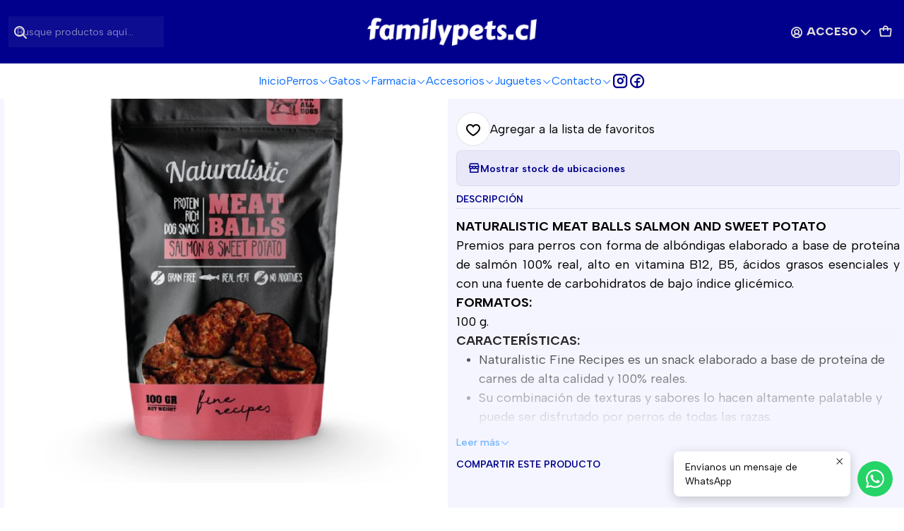

--- FILE ---
content_type: text/html; charset=utf-8
request_url: https://www.familypets.cl/cat-chow-sachet-pollo-adulto-85-grs-15-unds
body_size: 26131
content:






<!doctype html>

<html class="no-js" lang="es-CL" xmlns="http://www.w3.org/1999/xhtml">
  <head>
    

    <meta charset="UTF-8">
    <meta name="viewport" content="width=device-width, initial-scale=1.0">
    <title>NATURALISTIC MEAT BALLS SALMON AND SWEET POTATO 100 GRS.</title>
    <meta name="description" content="NATURALISTIC MEAT BALLS SALMON AND SWEET POTATO Premios para perros con forma de albóndigas elaborado a base de proteína de salmón 100% real, alto en vitamina B12, B5, ácidos grasos esenciales y con una fuente de carbohidratos de bajo índice glicémico.&nbsp; FORMATOS:&nbsp; 100 g.&nbsp; CARACTERÍSTICAS:&nbsp; Naturalistic Fine Recipes es un snac...">
    <meta name="robots" content="follow, all">

    <link rel="preconnect" href="https://images.jumpseller.com">
    <link rel="preconnect" href="https://cdnx.jumpseller.com">
    <link rel="preconnect" href="https://assets.jumpseller.com">
    <link rel="preconnect" href="https://files.jumpseller.com">
    <link rel="preconnect" href="https://fonts.googleapis.com">
    <link rel="preconnect" href="https://fonts.gstatic.com" crossorigin>

    

<!-- Facebook Meta tags for Product -->
<meta property="fb:app_id" content="283643215104248">

    <meta property="og:id" content="18693011">
    <meta property="og:title" content="NATURALISTIC MEAT BALLS SALMON AND SWEET POTATO 100 GRS. ">
    <meta property="og:type" content="product">
    
      
        <meta property="og:image" content="https://cdnx.jumpseller.com/family-pets/image/60527929/resize/1200/630?1740429278">
      

    

    
      <meta property="og:brand" content="NATURALISTIC">
    

    <meta property="product:is_product_shareable" content="1">

    
      <meta property="product:original_price:amount" content="3290.0">
      <meta property="product:price:amount" content="3290.0">
      
        <meta property="product:availability" content="oos">
      
    

    <meta property="product:original_price:currency" content="CLP">
    <meta property="product:price:currency" content="CLP">
  

<meta property="og:description" content="NATURALISTIC MEAT BALLS SALMON AND SWEET POTATO Premios para perros con forma de albóndigas elaborado a base de proteína de salmón 100% real, alto en vitamina B12, B5, ácidos grasos esenciales y con una fuente de carbohidratos de bajo índice glicémico.&nbsp; FORMATOS:&nbsp; 100 g.&nbsp; CARACTERÍSTICAS:&nbsp; Naturalistic Fine Recipes es un snac...">
<meta property="og:url" content="https://www.familypets.cl/cat-chow-sachet-pollo-adulto-85-grs-15-unds">
<meta property="og:site_name" content="Family Pet&#39;s">
<meta name="twitter:card" content="summary">


  <meta property="og:locale" content="es_CL">



    
      <link rel="alternate"  href="https://www.familypets.cl/cat-chow-sachet-pollo-adulto-85-grs-15-unds">
    

    <link rel="canonical" href="https://www.familypets.cl/cat-chow-sachet-pollo-adulto-85-grs-15-unds">

    
    <link rel="apple-touch-icon" type="image/x-icon" href="https://cdnx.jumpseller.com/family-pets/image/62679903/resize/57/57?1745254510" sizes="57x57">
    <link rel="apple-touch-icon" type="image/x-icon" href="https://cdnx.jumpseller.com/family-pets/image/62679903/resize/60/60?1745254510" sizes="60x60">
    <link rel="apple-touch-icon" type="image/x-icon" href="https://cdnx.jumpseller.com/family-pets/image/62679903/resize/72/72?1745254510" sizes="72x72">
    <link rel="apple-touch-icon" type="image/x-icon" href="https://cdnx.jumpseller.com/family-pets/image/62679903/resize/76/76?1745254510" sizes="76x76">
    <link rel="apple-touch-icon" type="image/x-icon" href="https://cdnx.jumpseller.com/family-pets/image/62679903/resize/114/114?1745254510" sizes="114x114">
    <link rel="apple-touch-icon" type="image/x-icon" href="https://cdnx.jumpseller.com/family-pets/image/62679903/resize/120/120?1745254510" sizes="120x120">
    <link rel="apple-touch-icon" type="image/x-icon" href="https://cdnx.jumpseller.com/family-pets/image/62679903/resize/144/144?1745254510" sizes="144x144">
    <link rel="apple-touch-icon" type="image/x-icon" href="https://cdnx.jumpseller.com/family-pets/image/62679903/resize/152/152?1745254510" sizes="152x152">

    <link rel="icon" type="image/png" href="https://cdnx.jumpseller.com/family-pets/image/62679903/resize/196/196?1745254510" sizes="196x196">
    <link rel="icon" type="image/png" href="https://cdnx.jumpseller.com/family-pets/image/62679903/resize/160/160?1745254510" sizes="160x160">
    <link rel="icon" type="image/png" href="https://cdnx.jumpseller.com/family-pets/image/62679903/resize/96/96?1745254510" sizes="96x96">
    <link rel="icon" type="image/png" href="https://cdnx.jumpseller.com/family-pets/image/62679903/resize/32/32?1745254510" sizes="32x32">
    <link rel="icon" type="image/png" href="https://cdnx.jumpseller.com/family-pets/image/62679903/resize/16/16?1745254510" sizes="16x16">

  <meta name="msapplication-TileColor" content="#95b200">
  <meta name="theme-color" content="#ffffff">



    <!-- jQuery -->
    <script src="https://cdnjs.cloudflare.com/ajax/libs/jquery/3.7.1/jquery.min.js" integrity="sha384-1H217gwSVyLSIfaLxHbE7dRb3v4mYCKbpQvzx0cegeju1MVsGrX5xXxAvs/HgeFs" crossorigin="anonymous" defer></script>

    <!-- Bootstrap -->
    <link rel="stylesheet" href="https://cdn.jsdelivr.net/npm/bootstrap@5.3.3/dist/css/bootstrap.min.css" integrity="sha384-QWTKZyjpPEjISv5WaRU9OFeRpok6YctnYmDr5pNlyT2bRjXh0JMhjY6hW+ALEwIH" crossorigin="anonymous" >

    <!-- Youtube-Background -->
    <script src="https://unpkg.com/youtube-background@1.1.8/jquery.youtube-background.min.js" integrity="sha384-/YXvVTPXDERZ0NZwmcXGCk5XwLkUALrlDB/GCXAmBu1WzubZeTTJDQBPlLD5JMKT" crossorigin="anonymous" defer></script>

    

    
      <!-- Swiper -->
      <link rel="stylesheet" href="https://cdn.jsdelivr.net/npm/swiper@11.2.7/swiper-bundle.min.css" integrity="sha384-BcvoXlBGZGOz275v0qWNyMLPkNeRLVmehEWtJzEAPL2fzOThyIiV5fhg1uAM20/B" crossorigin="anonymous" >
      <script src="https://cdn.jsdelivr.net/npm/swiper@11.2.7/swiper-bundle.min.js" integrity="sha384-hxqIvJQNSO0jsMWIgfNvs1+zhywbaDMqS9H+bHRTE7C/3RNfuSZpqhbK1dsJzhZs" crossorigin="anonymous" defer></script>
    

    <script type="application/ld+json">
  [
    {
      "@context": "https://schema.org",
      "@type": "BreadcrumbList",
      "itemListElement": [
        
          {
          "@type": "ListItem",
          "position": 1,
          "item": {
          "name": "Inicio",
          "@id": "/"
          }
          }
          ,
        
          {
          "@type": "ListItem",
          "position": 2,
          "item": {
          "name": "Marca",
          "@id": "/marca"
          }
          }
          ,
        
          {
          "@type": "ListItem",
          "position": 3,
          "item": {
          "name": "Grupo Mor",
          "@id": "/marca/grupo-mor"
          }
          }
          ,
        
          {
          "@type": "ListItem",
          "position": 4,
          "item": {
          "name": "Naturalistic",
          "@id": "/marca/naturalistic"
          }
          }
          ,
        
          {
          "@type": "ListItem",
          "position": 5,
          "item": {
          "name": "NATURALISTIC MEAT BALLS SALMON AND SWEET POTATO 100 GRS. "
          }
          }
          
        
      ]
    },
    {
      "@context": "https://schema.org/"
      ,
        "@type": "Product",
        "name": "NATURALISTIC MEAT BALLS SALMON AND SWEET POTATO 100 GRS. ",
        "url": "https://www.familypets.cl/cat-chow-sachet-pollo-adulto-85-grs-15-unds",
        "itemCondition": "https://schema.org/NewCondition",
        "sku": "7804457002241",
        "image": "https://cdnx.jumpseller.com/family-pets/image/60527929/meatballssalmon.png?1740429278",
        "productID": "7804457002241",
        "description": "NATURALISTIC MEAT BALLS SALMON AND SWEET POTATOPremios para perros con forma de albóndigas elaborado a base de proteína de salmón 100% real, alto en vitamina B12, B5, ácidos grasos esenciales y con una fuente de carbohidratos de bajo índice glicémico.&amp;nbsp;FORMATOS:&amp;nbsp;100 g.&amp;nbsp;CARACTERÍSTICAS:&amp;nbsp;Naturalistic Fine Recipes es un snack elaborado a base de proteína de carnes de alta calidad y 100%&amp;nbsp;reales.Su combinación de texturas y sabores lo hacen altamente palatable y puede ser disfrutado por perros de todas las razas.&amp;nbsp;Snacks con formas de alimentos humanizados que no sólo se ven igual sino que son igual de deliciosos.&amp;nbsp;Libre de grano por lo que no contiene gluten, pensado en los perros que sufren alergias alimentarias.&amp;nbsp;Proteínas 100% reales, haciendo que no sólo sean deliciosos, sino que también contengan una óptima carga nutricional.&amp;nbsp;Libre de preservantes y aditivos. Sin colorantes, sabores artificiales ni ingredientes transgénicos.&amp;nbsp;",
        
        "brand": {
          "@type": "Brand",
          "name": "NATURALISTIC"
        },
        
        
        
          "category": "5011",
        
        "offers": {
          
            "@type": "Offer",
            "itemCondition": "https://schema.org/NewCondition",
            
            "availability": "https://schema.org/OutOfStock",
            
            
              
            
            "price": "3290.0",
          
          "priceCurrency": "CLP",
          "seller": {
            "@type": "Organization",
            "name": "Family Pet&#39;s"
          },
          "url": "https://www.familypets.cl/cat-chow-sachet-pollo-adulto-85-grs-15-unds",
          "shippingDetails": [
            {
            "@type": "OfferShippingDetails",
            "shippingDestination": [
            
            {
              "@type": "DefinedRegion",
              "addressCountry": "CL"
            }
            ]
            }
          ]
        }
      
    }
  ]
</script>


    <style type="text/css" data-js-stylesheet="layout">
      
      
      
      

      
      
      
      
      
        @import url('https://fonts.googleapis.com/css2?family=Albert+Sans:ital,wght@0,100;0,200;0,300;0,400;0,500;0,600;0,700;0,800;1,100;1,200;1,300;1,400;1,500;1,600;1,700;1,800&display=swap');
      

      @import url('https://unpkg.com/@phosphor-icons/web@2.1.1/src/regular/style.css');
      
        @import url('https://unpkg.com/@phosphor-icons/web@2.1.1/src/bold/style.css');
      

      :root {
        --theme-icon-style: var(--icon-style-bold);
        --font-main: Albert Sans, sans-serif;
        --font-secondary: Albert Sans, sans-serif;
        --font-store-name: Albert Sans, sans-serif;
        --font-buttons: Albert Sans, sans-serif;
        --font-base-size: 16px;
        --subtitle-size-desktop-number: 0.4;
        --subtitle-size-mobile-number: 0.3;
        
          --title-size-desktop: var(--title-size-medium-desktop);
          --title-size-mobile: var(--title-size-medium-mobile);
          --subtitle-size-desktop: calc(var(--title-size-desktop) * var(--subtitle-size-desktop-number));
          --subtitle-size-mobile: calc(var(--title-size-mobile) * var(--subtitle-size-mobile-number));
        
        --title-weight: 600;
        --title-spacing: 0px;
        --title-text-transform: initial;
        
          --description-size-desktop: var(--description-size-medium-desktop);
          --description-size-mobile: var(--description-size-medium-mobile);
        
        --subtitle-weight: 400;
        --subtitle-spacing: 0px;
        --subtitle-text-transform: uppercase;
        --store-name-size-desktop: var(--store-name-desktop-large);
        --store-name-size-mobile: var(--store-name-mobile-large);
        --store-name-weight: 400;

        
            --radius-style: 15px;
            --radius-style-adapt: calc(var(--radius-style) * 0.5);
            --radius-style-inner: calc(var(--radius-style) * 0.5);
            
              --pb-radius-style: var(--radius-style);
              --pb-radius-style-inner: var(--radius-style-inner);
            
            
              --article-block-radius-style: var(--radius-style);
              --article-block-radius-style-adapt: var(--radius-style-adapt);
            
        

        
            --button-style: calc(var(--font-base-size) * 0.5);
          
        --button-transform: inherit;

        
          --theme-section-padding: var(--theme-section-padding-small);
          --theme-block-padding: var(--theme-block-padding-small);
          --section-content-margin: calc(-1 * var(--theme-block-padding));
          --section-content-padding: var(--theme-block-padding);
          --theme-block-wrapper-gap: calc(var(--theme-block-padding) * 2);
        
        --theme-block-padding-inner: calc(var(--font-base-size) * 0.75);

        --theme-border-style: solid;
        --theme-border-thickness: 2px;
        --theme-button-hover-size: 3px;

        --button-font-size-desktop: 14px;
        --button-font-size-mobile: 12px;

        --theme-heading-underline-thickness-desktop: 2px;
        --theme-heading-underline-thickness-mobile: 2px;
        --theme-heading-underline-width-desktop: 130px;
        --theme-heading-underline-width-mobile: 130px;

        --cart-header-logo-height-desktop: 50px;
        --cart-header-logo-height-mobile: 40px;

        
            --pb-padding: calc(var(--font-base-size) * 0.5);
        
        --pb-alignment: start;
        
          --pb-font-size-desktop: calc(var(--font-base-size) * 1);
          --pb-font-size-mobile: calc(var(--font-base-size) * 1);
        
        --pb-name-weight: 700;
        --pb-name-spacing: 0px;
        --pb-name-text-transform: uppercase;
        
          --pb-labels-font-size-desktop: 26px;
          --pb-labels-font-size-mobile: 20px;
        
        --pb-color-label-status-bg: #373636;
        --pb-color-label-status-text: #FFFFFF;
        --pb-color-label-status-border: rgba(255, 255, 255, 0.1);
        --pb-color-label-new-bg: #239A20;
        --pb-color-label-new-text: #FFFFFF;
        --pb-image-dimension: var(--aspect-ratio-portrait);
        
            --pb-colors-style-outer: 5px;
            --pb-colors-style-inner: 3px;
        
        
          --pb-colors-size-desktop: 20px;
          --pb-colors-size-mobile: 16px;
        
        
          --pb-actions-font-size-desktop: calc(var(--pb-font-size-desktop) * 2.5);
          --pb-actions-font-size-mobile: calc(var(--pb-font-size-mobile) * 2);
        
        --pb-card-border-opacity: 0.1;

        
            --article-block-content-padding: calc(var(--font-base-size) * 0.5);
          
        
          --article-block-font-size-desktop: calc(var(--font-base-size) * 1.3125);
          --article-block-font-size-mobile: calc(var(--font-base-size) * 1.125);
          --article-block-line-height: var(--font-base-line-height);
          --article-block-line-height-excerpt: calc(var(--article-block-line-height) * 0.8);
        
        --article-block-title-weight: 400;
        --article-block-title-spacing: 0px;
        --article-block-title-transform: initial;
        --article-block-border-opacity: 0.5;

        --store-whatsapp-spacing: 1rem;
        --store-whatsapp-color-icon: #FFFFFF;
        --store-whatsapp-color-bg: #25D366;
        --store-whatsapp-color-bg-hover: #128C7E;
        --store-whatsapp-color-message-text: #000000;
        --store-whatsapp-color-message-bg: #FFFFFF;
        --store-whatsapp-color-message-shadow: rgba(0, 0, 0, 0.2);

        --av-popup-color-bg: #FFFFFF;
        --av-popup-color-text: #222222;
        --av-popup-color-button-accept-bg: #329B4F;
        --av-popup-color-button-accept-text: #FFFFFF;
        --av-popup-color-button-reject-bg: #DC2D13;
        --av-popup-color-button-reject-text: #FFFFFF;

        --breadcrumbs-margin-top: 8px;
        --breadcrumbs-margin-bottom: 8px;
        --breadcrumbs-alignment-desktop: center;
        --breadcrumbs-alignment-mobile: center;

        --color-discount: #D2040F;
        --color-discount-text: #FFFFFF;
        --color-ratings: #FF9F1C;
        --color-additional-icon: #000000;
        --color-additional-icon-active: #ED0914;
        --color-additional-background: #FFFFFF;
        --color-additional-border: rgba(0, 0, 0, 0.1);

        --carousel-nav-size: 24px;

        --theme-pb-image-transition: var(--theme-image-zoom);
        --theme-pb-image-transition-hover: var(--theme-image-zoom-hover);
      }

      
      
      [data-bundle-color="default"] {
        --color-background: #FFFFFF;
        --color-background-contrast: #222222;
        --color-background-contrast-op05: rgba(34, 34, 34, 0.05);
        --color-background-contrast-op3: rgba(34, 34, 34, 0.3);
        --color-background-contrast-op7: rgba(34, 34, 34, 0.7);
        --color-background-op0: rgba(255, 255, 255, 0.0);
        --color-main: #00008C;
        --color-main-op05: rgba(0, 0, 140, 0.05);
        --color-main-op1: rgba(0, 0, 140, 0.1);
        --color-main-op2: rgba(0, 0, 140, 0.2);
        --color-main-op3: rgba(0, 0, 140, 0.3);
        --color-main-op5: rgba(0, 0, 140, 0.5);
        --color-main-op7: rgba(0, 0, 140, 0.7);
        --color-secondary: #000000;
        --color-secondary-op05: rgba(0, 0, 0, 0.05);
        --color-secondary-op1: rgba(0, 0, 0, 0.1);
        --color-secondary-op3: rgba(0, 0, 0, 0.3);
        --color-secondary-op7: rgba(0, 0, 0, 0.7);
        --color-links: #6DB3FF;
        --color-links-hover: #00008C;
        --color-links-badge-hover: #86c0ff;
        --color-links-contrast: #222222;
        --color-button-main-bg: #00008C;
        --color-button-main-bg-hover: #0000cc;
        --color-button-main-text: #FFFFFF;
        --color-button-secondary-bg: #00008C;
        --color-button-secondary-bg-hover: #0000cc;
        --color-button-secondary-text: #FFFFFF;
        --color-border: var(--color-main-op1);
        --color-selection-text: #FFFFFF;
        --color-overlay: #FFFFFF;

        color: var(--color-main);
        background: var(--color-background);
      }
      
      
      [data-bundle-color="system-1"] {
        --color-background: #00008C;
        --color-background-contrast: #FFFFFF;
        --color-background-contrast-op05: rgba(255, 255, 255, 0.05);
        --color-background-contrast-op3: rgba(255, 255, 255, 0.3);
        --color-background-contrast-op7: rgba(255, 255, 255, 0.7);
        --color-background-op0: rgba(0, 0, 140, 0.0);
        --color-main: #E4DFDF;
        --color-main-op05: rgba(228, 223, 223, 0.05);
        --color-main-op1: rgba(228, 223, 223, 0.1);
        --color-main-op2: rgba(228, 223, 223, 0.2);
        --color-main-op3: rgba(228, 223, 223, 0.3);
        --color-main-op5: rgba(228, 223, 223, 0.5);
        --color-main-op7: rgba(228, 223, 223, 0.7);
        --color-secondary: #E8E8D9;
        --color-secondary-op05: rgba(232, 232, 217, 0.05);
        --color-secondary-op1: rgba(232, 232, 217, 0.1);
        --color-secondary-op3: rgba(232, 232, 217, 0.3);
        --color-secondary-op7: rgba(232, 232, 217, 0.7);
        --color-links: #6DB3FF;
        --color-links-hover: #E4DFDF;
        --color-links-badge-hover: #86c0ff;
        --color-links-contrast: #222222;
        --color-button-main-bg: #00008C;
        --color-button-main-bg-hover: #0000cc;
        --color-button-main-text: #FFFFFF;
        --color-button-secondary-bg: #00008C;
        --color-button-secondary-bg-hover: #0000cc;
        --color-button-secondary-text: #FFFFFF;
        --color-border: var(--color-main-op1);
        --color-selection-text: #222222;
        --color-overlay: #00008C;

        color: var(--color-main);
        background: var(--color-background);
      }
      
      
      [data-bundle-color="system-2"] {
        --color-background: #00008C;
        --color-background-contrast: #FFFFFF;
        --color-background-contrast-op05: rgba(255, 255, 255, 0.05);
        --color-background-contrast-op3: rgba(255, 255, 255, 0.3);
        --color-background-contrast-op7: rgba(255, 255, 255, 0.7);
        --color-background-op0: rgba(0, 0, 140, 0.0);
        --color-main: #261C15;
        --color-main-op05: rgba(38, 28, 21, 0.05);
        --color-main-op1: rgba(38, 28, 21, 0.1);
        --color-main-op2: rgba(38, 28, 21, 0.2);
        --color-main-op3: rgba(38, 28, 21, 0.3);
        --color-main-op5: rgba(38, 28, 21, 0.5);
        --color-main-op7: rgba(38, 28, 21, 0.7);
        --color-secondary: #35271D;
        --color-secondary-op05: rgba(53, 39, 29, 0.05);
        --color-secondary-op1: rgba(53, 39, 29, 0.1);
        --color-secondary-op3: rgba(53, 39, 29, 0.3);
        --color-secondary-op7: rgba(53, 39, 29, 0.7);
        --color-links: #00008C;
        --color-links-hover: #261C15;
        --color-links-badge-hover: #0000a5;
        --color-links-contrast: #FFFFFF;
        --color-button-main-bg: #261C15;
        --color-button-main-bg-hover: #4f3a2c;
        --color-button-main-text: #1242BB;
        --color-button-secondary-bg: #6B818C;
        --color-button-secondary-bg-hover: #8ea0a9;
        --color-button-secondary-text: #00008C;
        --color-border: var(--color-main-op1);
        --color-selection-text: #FFFFFF;
        --color-overlay: #00008C;

        color: var(--color-main);
        background: var(--color-background);
      }
      
      
      [data-bundle-color="system-3"] {
        --color-background: #1717F4;
        --color-background-contrast: #FFFFFF;
        --color-background-contrast-op05: rgba(255, 255, 255, 0.05);
        --color-background-contrast-op3: rgba(255, 255, 255, 0.3);
        --color-background-contrast-op7: rgba(255, 255, 255, 0.7);
        --color-background-op0: rgba(23, 23, 244, 0.0);
        --color-main: #FFEE01;
        --color-main-op05: rgba(255, 238, 1, 0.05);
        --color-main-op1: rgba(255, 238, 1, 0.1);
        --color-main-op2: rgba(255, 238, 1, 0.2);
        --color-main-op3: rgba(255, 238, 1, 0.3);
        --color-main-op5: rgba(255, 238, 1, 0.5);
        --color-main-op7: rgba(255, 238, 1, 0.7);
        --color-secondary: #35271D;
        --color-secondary-op05: rgba(53, 39, 29, 0.05);
        --color-secondary-op1: rgba(53, 39, 29, 0.1);
        --color-secondary-op3: rgba(53, 39, 29, 0.3);
        --color-secondary-op7: rgba(53, 39, 29, 0.7);
        --color-links: #6DFFF1;
        --color-links-hover: #FFEE01;
        --color-links-badge-hover: #86fff3;
        --color-links-contrast: #222222;
        --color-button-main-bg: #261C15;
        --color-button-main-bg-hover: #4f3a2c;
        --color-button-main-text: #F5F5F5;
        --color-button-secondary-bg: #6B818C;
        --color-button-secondary-bg-hover: #8ea0a9;
        --color-button-secondary-text: #FFFFFF;
        --color-border: var(--color-main-op1);
        --color-selection-text: #222222;
        --color-overlay: #1717F4;

        color: var(--color-main);
        background: var(--color-background);
      }
      
      
      [data-bundle-color="system-4"] {
        --color-background: #19171A;
        --color-background-contrast: #FFFFFF;
        --color-background-contrast-op05: rgba(255, 255, 255, 0.05);
        --color-background-contrast-op3: rgba(255, 255, 255, 0.3);
        --color-background-contrast-op7: rgba(255, 255, 255, 0.7);
        --color-background-op0: rgba(25, 23, 26, 0.0);
        --color-main: #FFFFFF;
        --color-main-op05: rgba(255, 255, 255, 0.05);
        --color-main-op1: rgba(255, 255, 255, 0.1);
        --color-main-op2: rgba(255, 255, 255, 0.2);
        --color-main-op3: rgba(255, 255, 255, 0.3);
        --color-main-op5: rgba(255, 255, 255, 0.5);
        --color-main-op7: rgba(255, 255, 255, 0.7);
        --color-secondary: #EBE9EC;
        --color-secondary-op05: rgba(235, 233, 236, 0.05);
        --color-secondary-op1: rgba(235, 233, 236, 0.1);
        --color-secondary-op3: rgba(235, 233, 236, 0.3);
        --color-secondary-op7: rgba(235, 233, 236, 0.7);
        --color-links: #7CA982;
        --color-links-hover: #FFFFFF;
        --color-links-badge-hover: #8bb391;
        --color-links-contrast: #FFFFFF;
        --color-button-main-bg: #FFFFFF;
        --color-button-main-bg-hover: #ffffff;
        --color-button-main-text: #19171A;
        --color-button-secondary-bg: #FFFFFF;
        --color-button-secondary-bg-hover: #ffffff;
        --color-button-secondary-text: #45433E;
        --color-border: var(--color-main-op1);
        --color-selection-text: #222222;
        --color-overlay: #19171A;

        color: var(--color-main);
        background: var(--color-background);
      }
      
      
      [data-bundle-color="bundle-25c035e7f89e4"] {
        --color-background: #00008C;
        --color-background-contrast: #FFFFFF;
        --color-background-contrast-op05: rgba(255, 255, 255, 0.05);
        --color-background-contrast-op3: rgba(255, 255, 255, 0.3);
        --color-background-contrast-op7: rgba(255, 255, 255, 0.7);
        --color-background-op0: rgba(0, 0, 140, 0.0);
        --color-main: #00008C;
        --color-main-op05: rgba(0, 0, 140, 0.05);
        --color-main-op1: rgba(0, 0, 140, 0.1);
        --color-main-op2: rgba(0, 0, 140, 0.2);
        --color-main-op3: rgba(0, 0, 140, 0.3);
        --color-main-op5: rgba(0, 0, 140, 0.5);
        --color-main-op7: rgba(0, 0, 140, 0.7);
        --color-secondary: #1717B0;
        --color-secondary-op05: rgba(23, 23, 176, 0.05);
        --color-secondary-op1: rgba(23, 23, 176, 0.1);
        --color-secondary-op3: rgba(23, 23, 176, 0.3);
        --color-secondary-op7: rgba(23, 23, 176, 0.7);
        --color-links: #1717B0;
        --color-links-hover: #00008C;
        --color-links-badge-hover: #1a1ac7;
        --color-links-contrast: #FFFFFF;
        --color-button-main-bg: #00008C;
        --color-button-main-bg-hover: #0000cc;
        --color-button-main-text: #FFFFFF;
        --color-button-secondary-bg: #00008C;
        --color-button-secondary-bg-hover: #0000cc;
        --color-button-secondary-text: #FFFFFF;
        --color-border: var(--color-main-op1);
        --color-selection-text: #FFFFFF;
        --color-overlay: #00008C;

        color: var(--color-main);
        background: var(--color-background);
      }
      
      
      [data-bundle-color="bundle-f8afde51abb7"] {
        --color-background: #3D0779;
        --color-background-contrast: #FFFFFF;
        --color-background-contrast-op05: rgba(255, 255, 255, 0.05);
        --color-background-contrast-op3: rgba(255, 255, 255, 0.3);
        --color-background-contrast-op7: rgba(255, 255, 255, 0.7);
        --color-background-op0: rgba(61, 7, 121, 0.0);
        --color-main: #FFFFFF;
        --color-main-op05: rgba(255, 255, 255, 0.05);
        --color-main-op1: rgba(255, 255, 255, 0.1);
        --color-main-op2: rgba(255, 255, 255, 0.2);
        --color-main-op3: rgba(255, 255, 255, 0.3);
        --color-main-op5: rgba(255, 255, 255, 0.5);
        --color-main-op7: rgba(255, 255, 255, 0.7);
        --color-secondary: #FFFFFF;
        --color-secondary-op05: rgba(255, 255, 255, 0.05);
        --color-secondary-op1: rgba(255, 255, 255, 0.1);
        --color-secondary-op3: rgba(255, 255, 255, 0.3);
        --color-secondary-op7: rgba(255, 255, 255, 0.7);
        --color-links: #B052EB;
        --color-links-hover: #FFFFFF;
        --color-links-badge-hover: #ba69ee;
        --color-links-contrast: #FFFFFF;
        --color-button-main-bg: #B5B2DF;
        --color-button-main-bg-hover: #e0dff2;
        --color-button-main-text: #3D0779;
        --color-button-secondary-bg: #3D0779;
        --color-button-secondary-bg-hover: #5b0ab5;
        --color-button-secondary-text: #FFFFFF;
        --color-border: var(--color-main-op1);
        --color-selection-text: #222222;
        --color-overlay: #3D0779;

        color: var(--color-main);
        background: var(--color-background);
      }
      
      
      [data-bundle-color="bundle-156d1c21710f3"] {
        --color-background: #FFFFFF;
        --color-background-contrast: #222222;
        --color-background-contrast-op05: rgba(34, 34, 34, 0.05);
        --color-background-contrast-op3: rgba(34, 34, 34, 0.3);
        --color-background-contrast-op7: rgba(34, 34, 34, 0.7);
        --color-background-op0: rgba(255, 255, 255, 0.0);
        --color-main: #3D0779;
        --color-main-op05: rgba(61, 7, 121, 0.05);
        --color-main-op1: rgba(61, 7, 121, 0.1);
        --color-main-op2: rgba(61, 7, 121, 0.2);
        --color-main-op3: rgba(61, 7, 121, 0.3);
        --color-main-op5: rgba(61, 7, 121, 0.5);
        --color-main-op7: rgba(61, 7, 121, 0.7);
        --color-secondary: #00008C;
        --color-secondary-op05: rgba(0, 0, 140, 0.05);
        --color-secondary-op1: rgba(0, 0, 140, 0.1);
        --color-secondary-op3: rgba(0, 0, 140, 0.3);
        --color-secondary-op7: rgba(0, 0, 140, 0.7);
        --color-links: #82136D;
        --color-links-hover: #3D0779;
        --color-links-badge-hover: #981680;
        --color-links-contrast: #FFFFFF;
        --color-button-main-bg: #3D0779;
        --color-button-main-bg-hover: #5b0ab5;
        --color-button-main-text: #FFFFFF;
        --color-button-secondary-bg: #3D0779;
        --color-button-secondary-bg-hover: #5b0ab5;
        --color-button-secondary-text: #FFFFFF;
        --color-border: var(--color-main-op1);
        --color-selection-text: #FFFFFF;
        --color-overlay: #FFFFFF;

        color: var(--color-main);
        background: var(--color-background);
      }
      
      
      [data-bundle-color="bundle-1de98217db81e"] {
        --color-background: #F3FDFF;
        --color-background-contrast: #222222;
        --color-background-contrast-op05: rgba(34, 34, 34, 0.05);
        --color-background-contrast-op3: rgba(34, 34, 34, 0.3);
        --color-background-contrast-op7: rgba(34, 34, 34, 0.7);
        --color-background-op0: rgba(243, 253, 255, 0.0);
        --color-main: #000000;
        --color-main-op05: rgba(0, 0, 0, 0.05);
        --color-main-op1: rgba(0, 0, 0, 0.1);
        --color-main-op2: rgba(0, 0, 0, 0.2);
        --color-main-op3: rgba(0, 0, 0, 0.3);
        --color-main-op5: rgba(0, 0, 0, 0.5);
        --color-main-op7: rgba(0, 0, 0, 0.7);
        --color-secondary: #00008C;
        --color-secondary-op05: rgba(0, 0, 140, 0.05);
        --color-secondary-op1: rgba(0, 0, 140, 0.1);
        --color-secondary-op3: rgba(0, 0, 140, 0.3);
        --color-secondary-op7: rgba(0, 0, 140, 0.7);
        --color-links: #6DB3FF;
        --color-links-hover: #000000;
        --color-links-badge-hover: #86c0ff;
        --color-links-contrast: #222222;
        --color-button-main-bg: #00008C;
        --color-button-main-bg-hover: #0000cc;
        --color-button-main-text: #FFFFFF;
        --color-button-secondary-bg: #00008C;
        --color-button-secondary-bg-hover: #0000cc;
        --color-button-secondary-text: #FFFFFF;
        --color-border: var(--color-main-op1);
        --color-selection-text: #FFFFFF;
        --color-overlay: #F3FDFF;

        color: var(--color-main);
        background: var(--color-background);
      }
      
      
      [data-bundle-color="bundle-1e4fe16553321"] {
        --color-background: #F5F5FF;
        --color-background-contrast: #222222;
        --color-background-contrast-op05: rgba(34, 34, 34, 0.05);
        --color-background-contrast-op3: rgba(34, 34, 34, 0.3);
        --color-background-contrast-op7: rgba(34, 34, 34, 0.7);
        --color-background-op0: rgba(245, 245, 255, 0.0);
        --color-main: #00008C;
        --color-main-op05: rgba(0, 0, 140, 0.05);
        --color-main-op1: rgba(0, 0, 140, 0.1);
        --color-main-op2: rgba(0, 0, 140, 0.2);
        --color-main-op3: rgba(0, 0, 140, 0.3);
        --color-main-op5: rgba(0, 0, 140, 0.5);
        --color-main-op7: rgba(0, 0, 140, 0.7);
        --color-secondary: #000000;
        --color-secondary-op05: rgba(0, 0, 0, 0.05);
        --color-secondary-op1: rgba(0, 0, 0, 0.1);
        --color-secondary-op3: rgba(0, 0, 0, 0.3);
        --color-secondary-op7: rgba(0, 0, 0, 0.7);
        --color-links: #6DB3FF;
        --color-links-hover: #00008C;
        --color-links-badge-hover: #86c0ff;
        --color-links-contrast: #222222;
        --color-button-main-bg: #00008C;
        --color-button-main-bg-hover: #0000cc;
        --color-button-main-text: #FFFFFF;
        --color-button-secondary-bg: #00008C;
        --color-button-secondary-bg-hover: #0000cc;
        --color-button-secondary-text: #FFFFFF;
        --color-border: var(--color-main-op1);
        --color-selection-text: #FFFFFF;
        --color-overlay: #F5F5FF;

        color: var(--color-main);
        background: var(--color-background);
      }
      
      .product-block,
      [data-bundle-color="bundle-5222983021aae8"] {
        --color-background: #FFFFFF;
        --color-background-contrast: #222222;
        --color-background-contrast-op05: rgba(34, 34, 34, 0.05);
        --color-background-contrast-op3: rgba(34, 34, 34, 0.3);
        --color-background-contrast-op7: rgba(34, 34, 34, 0.7);
        --color-background-op0: rgba(255, 255, 255, 0.0);
        --color-main: #000000;
        --color-main-op05: rgba(0, 0, 0, 0.05);
        --color-main-op1: rgba(0, 0, 0, 0.1);
        --color-main-op2: rgba(0, 0, 0, 0.2);
        --color-main-op3: rgba(0, 0, 0, 0.3);
        --color-main-op5: rgba(0, 0, 0, 0.5);
        --color-main-op7: rgba(0, 0, 0, 0.7);
        --color-secondary: #00008C;
        --color-secondary-op05: rgba(0, 0, 140, 0.05);
        --color-secondary-op1: rgba(0, 0, 140, 0.1);
        --color-secondary-op3: rgba(0, 0, 140, 0.3);
        --color-secondary-op7: rgba(0, 0, 140, 0.7);
        --color-links: #6DB3FF;
        --color-links-hover: #000000;
        --color-links-badge-hover: #86c0ff;
        --color-links-contrast: #222222;
        --color-button-main-bg: #00008C;
        --color-button-main-bg-hover: #0000cc;
        --color-button-main-text: #FFFFFF;
        --color-button-secondary-bg: #00008C;
        --color-button-secondary-bg-hover: #0000cc;
        --color-button-secondary-text: #FFFFFF;
        --color-border: var(--color-main-op1);
        --color-selection-text: #FFFFFF;
        --color-overlay: #FFFFFF;

        color: var(--color-main);
        background: var(--color-background);
      }
      

      

      .product-block__labels,
      .product-block__labels > .d-flex {
        align-items: end;
      }

      
          .product-block__label--status,
          .product-block__label--new {
            border-radius: calc(var(--pb-padding) * 0.5);
          }
      

      
        .product-block:has(.product-block__extras) .product-block__extras {
          left: 0;
        }

        @media screen and (max-width: 575px) {
          .product-block:has(.product-block__extras) .product-block__extras > * {
            left: calc(var(--pb-padding) * 2.5);
          }
        }

        @media screen and (min-width: 576px) {
          .product-block:has(.product-block__extras) .product-block__extras > * {
            left: calc(var(--pb-padding) * 3);
          }
        }
      

      

      

      
      .product-stock[data-label="available"] {
        display: inline-flex !important;
      }
      

      
      .product-stock__text {
        display: none !important;
      }
      

      

      
      #buy-now-button:disabled {
        display: block !important;
        visibility: hidden !important;
      }

      @media screen and (max-width: 768px) {
        #buy-now-button:disabled {
          display: none !important;
        }
      }
      

      

      
        

        
            .product-block__label--discount {
              flex-direction: row;
              gap: calc(var(--pb-padding) * 0.25);
              border-radius: calc(var(--pb-padding) * 0.5);
            }
        
      

      

      

      

      

      

      

      

      

      

      

      

      

      
          .article-categories > .article-categories__link {
            gap: 0;
          }
          .article-categories__icon::before {
            font-family: var(--icon-style-regular);
            content: "\e2a2";
          }
        

      
    </style>

    <link rel="stylesheet" href="https://assets.jumpseller.com/store/family-pets/themes/923661/app.min.css?1768061125">
    
    
    
    
      <link rel="stylesheet" href="https://cdnjs.cloudflare.com/ajax/libs/aos/2.3.4/aos.css" integrity="sha512-1cK78a1o+ht2JcaW6g8OXYwqpev9+6GqOkz9xmBN9iUUhIndKtxwILGWYOSibOKjLsEdjyjZvYDq/cZwNeak0w==" crossorigin="anonymous" rel="preload" as="style" onload="this.onload=null;this.rel=&#39;stylesheet&#39;">
      <noscript><link rel="stylesheet" href="https://cdnjs.cloudflare.com/ajax/libs/aos/2.3.4/aos.css" integrity="sha512-1cK78a1o+ht2JcaW6g8OXYwqpev9+6GqOkz9xmBN9iUUhIndKtxwILGWYOSibOKjLsEdjyjZvYDq/cZwNeak0w==" crossorigin="anonymous" ></noscript>
    

    








































<script type="application/json" id="theme-data">
  {
    "is_preview": false,
    "template": "product",
    "cart": {
      "url": "/cart",
      "debounce": 50
    },
    "language": "cl",
    "order": {
      "totalOutstanding": 0.0,
      "productsCount": 0,
      "checkoutUrl": "https://www.familypets.cl/v2/checkout/vertical/",
      "url": "/cart",
      "remainingForFreeShippingMessage": "",
      "minimumPurchase": {
        "conditionType": "",
        "conditionValue": 0
      }
    },
    "currency_code": "CLP",
    "translations": {
      "active_price": "Precio por unidad",
      "added_singular": "1 unidad de %{name} ha sido agregada.",
      "added_qty_plural": "%{qty} unidades de %{name} fueron agregadas.",
      "added_to_cart": "agregado al carrito",
      "add_to_cart": "Agregar al Carro",
      "added_to_wishlist": "%{name} se agregó a tu lista de favoritos",
      "available_in_stock": "Disponible en stock",
      "buy": "Comprar",
      "buy_now": "Comprar ahora",
      "buy_now_not_allowed": "No puedes comprar ahora con la cantidad actual elegida.",
      "check_this": "Mira esto:",
      "choose_a_time_slot": "Elija un horario",
      "contact_us": "Contáctanos",
      "continue_shopping": "Seguir comprando",
      "copy_to_clipboard": "Copiar al portapapeles",
      "counter_text_weeks": "semanas",
      "counter_text_days": "días",
      "counter_text_hours": "horas",
      "counter_text_minutes": "minutos",
      "counter_text_seconds": "segundos",
      "customer_register_back_link_url": "/customer/login",
      "customer_register_back_link_text": "¿Ya tienes una cuenta? Puedes ingresar aquí.",
      "discount_off": "Descuento (%)",
      "discount_message": "Esta promoción es válida desde %{date_begins} hasta %{date_expires}",
      "error_adding_to_cart": "Error al añadir al carrito",
      "error_updating_to_cart": "Error al actualizar el carrito",
      "error_adding_to_wishlist": "Error al añadir a la lista de favoritos",
      "error_removing_from_wishlist": "Error al eliminar de la lista de deseos",
      "files_too_large": "La suma del tamaño de los archivos seleccionados debe ser inferior a 10MB.",
      "fill_country_region_shipping": "Por favor ingresa el país y región para calcular los costos de envío.",
      "go_to": "Ir a",
      "go_to_cart": "Ir al carrito",
      "low_stock_basic": "Stock bajo",
      "low_stock_limited": "Date prisa, quedan pocas unidades",
      "low_stock_alert": "Date prisa, ya casi se agota",
      "low_stock_basic_exact": "Quedan %{qty} unidades",
      "low_stock_limited_exact": "Date prisa, solo quedan %{qty} unidades",
      "low_stock_alert_exact": "Date prisa, solo quedan %{qty} en stock",
      "minimum_quantity": "Cantidad mínima",
      "more_info": "Me gustaría saber más sobre este producto.",
      "newsletter_message_success": "Registrado con éxito",
      "newsletter_message_error": "Error al registrarse, por favor intenta nuevamente más tarde.",
      "newsletter_message_success_captcha": "Éxito en el captcha",
      "newsletter_message_error_captcha": "Error en captcha",
      "newsletter_text_placeholder": "email@dominio.com",
      "newsletter_text_button": "Suscríbete",
      "notify_me_when_available": "Notificarme cuando esté disponible",
      "no_shipping_methods": "No hay métodos de envío disponibles para tu dirección de envío.",
      "out_of_stock": "Agotado",
      "proceed_to_checkout": "Proceder al Pago",
      "product_stock_locations_link_text": "Ver en Google Maps",
      "removed_from_wishlist": "%{name} fue eliminado de tu Wishlist",
      "see_my_wishlist": "Ver mi lista de favoritos",
      "send_us_a_message": "Envíanos un mensaje de WhatsApp",
      "share_on": "Compartir en",
      "show_more": "Muestra Más",
      "show_less": "Muestra menos",
      "success": "Éxito",
      "success_adding_to_cart": "Añadido al carro exitosamente",
      "success_adding_to_wishlist": "Añadido exitosamente a tu lista de favoritos",
      "success_removing_from_wishlist": "Eliminado exitosamente de tu lista de favoritos",
      "SKU": "SKU",
      "x_units_in_stock": "%{qty} unidades en stock",
      "lowest_price_message": "Precio más bajo en los últimos 30 días:"
    },
    "options": {
      "av_popup_button_reject_redirect": "https://jumpseller.com",
      "display_cart_notification": true,
      "filters_desktop": true,
      "pf_first_gallery_image": false,
      "quantity": "Cantidad",
      "tax_label": "+ impuestos",
      "price_without_tax_message": "Precio sin impuestos:"
    }
  }
</script>

<script>
  function callonDOMLoaded(callback) {
    document.readyState === 'loading' ? window.addEventListener('DOMContentLoaded', callback) : callback();
  }
  function callonComplete(callback) {
    document.readyState === 'complete' ? callback() : window.addEventListener('load', callback);
  }
  Object.defineProperty(window, 'theme', {
    value: Object.freeze(JSON.parse(document.querySelector('#theme-data').textContent)),
    writable: false,
    configurable: false,
  });
</script>




    
  <meta name="csrf-param" content="authenticity_token" />
<meta name="csrf-token" content="n82KnMG439ffOmNVzskbaDmu1oj8zDYWkVpyqtTG9MQPtYbHuHZpzDFRdBMdfdTi-5aJpKW8ZY0Lq3Pkdw3x2A" />




  <script async src="https://www.googletagmanager.com/gtag/js?id=G-PTB4BLW6Y3"></script>


  <!-- Google Tag Manager -->
    <script>(function(w,d,s,l,i){w[l]=w[l]||[];w[l].push({'gtm.start':
    new Date().getTime(),event:'gtm.js'});var f=d.getElementsByTagName(s)[0],
    j=d.createElement(s),dl=l!='dataLayer'?'&l='+l:'';j.async=true;j.src=
    'https://www.googletagmanager.com/gtm.js?id='+i+dl;f.parentNode.insertBefore(j,f);
    })(window,document,'script','dataLayer', "GTM-TMCJBB7");</script>
    <!-- End Google Tag Manager -->



<script>
  window.dataLayer = window.dataLayer || [];

  function gtag() {
    dataLayer.push(arguments);
  }

  gtag('js', new Date());

  // custom dimensions (for OKRs metrics)
  let custom_dimension_params = { custom_map: {} };
  
  custom_dimension_params['custom_map']['dimension1'] = 'theme';
  custom_dimension_params['theme'] = "simple";
  
  

  // Send events to Jumpseller GA Account
  // gtag('config', 'G-JBWEC7QQTS', Object.assign({}, { 'allow_enhanced_conversions': true }, custom_dimension_params));

  // Send events to Store Owner GA Account
  
  gtag('config', 'G-PTB4BLW6Y3');
  
  
  gtag('config', 'GTM-TMCJBB7');
  
  

  

  let order_items = null;

  
  // view_item - a user follows a link that goes directly to a product page
  gtag('event', 'view_item', {
    currency: "CLP",
    items: [{
      item_id: "7804457002241",
      item_name: "NATURALISTIC MEAT BALLS SALMON AND SWEET POTATO 100 GRS. ",
      discount: "0.0",
      item_brand: "NATURALISTIC",
      price: "3290.0",
      currency: "CLP"
    }],
    value: "3290.0",
  });

  

  
</script>








<script>
  // Pixel code

  // dont send fb events if page is rendered inside an iframe (like admin theme preview)
  if(window.self === window.top) {
    !function(f,b,e,v,n,t,s){if(f.fbq)return;n=f.fbq=function(){n.callMethod?
    n.callMethod.apply(n,arguments):n.queue.push(arguments)};if(!f._fbq)f._fbq=n;
    n.push=n;n.loaded=!0;n.version='2.0';n.agent='pljumpseller';n.queue=[];t=b.createElement(e);t.async=!0;
    t.src=v;s=b.getElementsByTagName(e)[0];s.parentNode.insertBefore(t,s)}(window,
    document,'script','https://connect.facebook.net/' + getNavigatorLocale() + '/fbevents.js');

    var data = {};

    data.currency = 'CLP';
    data.total = '0.0';
    data.products_count = '0';

    

    data.content_ids = [18693011];
    data.contents = [{"id":18693011,"quantity":1,"item_price":3290.0,"item_discount":0.0}];
    data.single_value = 3290.0;

    // Line to enable Manual Only mode.
    fbq('set', 'autoConfig', false, '294751838344440');

    // FB Pixel Advanced Matching
    
    
    var advancedCustomerData = {
      'em' : '',
      'fn' : '',
      'ln' : '',
      'ph' : '',
      'ct' : '',
      'zp' : '',
      'country' : ''
    };

    var missingCustomerData = Object.values(advancedCustomerData).some(function(value) { return value.length == 0 });

    if(missingCustomerData) {
      fbq('init', '294751838344440');
    } else {
      fbq('init', '294751838344440', advancedCustomerData);
    }

    // PageView - build audience views (default FB Pixel behaviour)
    fbq('track', 'PageView');

    // AddToCart - released on page load after a product was added to cart
    

    // track conversion events, ordered by importance (not in this doc)
    // https://developers.facebook.com/docs/facebook-pixel/api-reference%23events

    
      // ViewContent - When a key page is viewed such as a product page
      
        fbq('track', 'ViewContent', {
          source: 'Jumpseller',
          value: data.single_value,
          currency: data.currency,
          content_name: document.title,
          content_type: 'product',
          content_ids: data.content_ids,
          contents: data.contents,
          referrer: document.referrer,
          userAgent: navigator.userAgent,
          language: navigator.language
        });
      

    

    function getNavigatorLocale(){
      return navigator.language.replace(/-/g,'_')
    }
  }
</script>





<script src="https://files.jumpseller.com/javascripts/dist/jumpseller-2.0.0.js" defer="defer"></script></head>

  <body
    data-bundle-color="default"
    data-spacing="small"
    
      data-button-hover-style="shadow"
    
    
  >
    <script src="https://assets.jumpseller.com/store/family-pets/themes/923661/theme.min.js?1768061125" defer></script>
    <script src="https://assets.jumpseller.com/store/family-pets/themes/923661/custom.min.js?1768061125" defer></script>
    

    <!-- Bootstrap JS -->
    <script src="https://cdn.jsdelivr.net/npm/bootstrap@5.3.3/dist/js/bootstrap.bundle.min.js" integrity="sha384-YvpcrYf0tY3lHB60NNkmXc5s9fDVZLESaAA55NDzOxhy9GkcIdslK1eN7N6jIeHz" crossorigin="anonymous" defer></script>
    <script>
      document.addEventListener('DOMContentLoaded', function () {
        const tooltipTriggerList = document.querySelectorAll('[data-bs-toggle="tooltip"]'); // Initialize Bootstrap Tooltips
        const tooltipList = [...tooltipTriggerList].map((tooltipTriggerEl) => new bootstrap.Tooltip(tooltipTriggerEl));
      });
    </script>

    

    <div class="main-container" data-layout="product">
      <div class="toast-notification__wrapper top-right"></div>
      <div id="top_components"><div id="component-24406832" class="theme-component show">





























<style>
  .header {
    --theme-max-width: 100vw;
    --header-logo-height-mobile: 30px;
    --header-logo-height-desktop: 42px;
    
      --header-overlap-opacity: 1.0;
      --header-floating-shadow: 0.76;
    
    --header-items-font-size-desktop: 16px;
    --header-items-font-size-mobile: 16px;
  }
  body {
    --header-items-font-weight: 900;
    --header-nav-font-weight: 800;
    --header-nav-font-size-desktop: 16px;
    --header-nav-font-size-mobile: 16px;
    --header-nav-text-transform: uppercase;
  }
</style>

<header
  class="header header--fixed"
  data-fixed="true"
  data-border="false"
  data-uppercase="true"
  data-bundle-color="system-1"
  data-version="v1"
  data-toolbar="false"
  data-overlap="false"
  data-floating="false"
  
  data-js-component="24406832"
>
  <div class="h-100 header__container">
    <div class="row h-100 align-items-center justify-content-between header__wrapper">
      
          <div class="col header__column">
            <ul class="justify-content-start header__menu">




  
  <li class="header__item d-flex d-lg-none">
    <button type="button" class="button header__link" data-bs-toggle="offcanvas" data-bs-target="#mobile-menu" aria-controls="mobile-menu" aria-label="Menú">
      
        <i class="theme-icon ph ph-list header__icon"></i>
      
      <div class="d-none d-md-block header__text">Menú</div>
    </button>
  </li>






  
    





  <li class="header__item header__item--search">
    <button type="button" class="button header__link header__link--search toggle-header-search d-lg-none" aria-label="Buscar">
      
        <i class="theme-icon ph ph-magnifying-glass header__icon"></i>
      
      
        <div class="d-none d-md-block header__text">Buscar</div>
      
    </button>

    <a role="button" class="button d-block d-lg-none header__close-mobile-search toggle-header-search"><i class="ph ph-x"></i></a>

    


  
  <form
    
      class="header-search"
    
    method="get"
    action="/search"
  >
    <button type="submit" class="button header-search__submit" title="Buscar"><i class="theme-icon ph ph-magnifying-glass"></i></button>

    <input
      type="text"
      
      class="text header-search__input"
      value=""
      name="q"
      placeholder="Busque productos aquí..."
    >
  </form>

  <a role="button" class="button d-block d-lg-none header__close-mobile-search toggle-header-search"><i class="ph ph-x"></i></a>



  </li>


  

</ul>
          </div>

          <div class="col header__column">
            













  
      <div class="theme-store-name">
        <a href="https://www.familypets.cl" class="header__brand" title="Ir a la página de inicio">
    <img src="https://assets.jumpseller.com/store/family-pets/themes/923661/settings/e94e60a8f10b0948dd24/familypets.cl_logob.png?1762530902" alt="Family Pet&amp;#39;s" class="header__logo" width="1000" height="174" loading="eager" decoding="auto" fetchpriority="high">
  </a>
      </div>
  


          </div>

          <div class="col header__column">
            <ul class="justify-content-end header__menu">



















  

  

  
    <li class="header__item header__item--login">
      <button
        type="button"
        class="button dropdown-toggle header__link"
        id="header-dropdown-login"
        data-bs-toggle="dropdown"
        data-bs-display="static"
        aria-expanded="false"
        aria-label="Acceso"
      >
        
          <i class="theme-icon ph ph-user-circle header__icon"></i>
        
        
          <div class="d-none d-md-block header__text">Acceso</div>
        
        
          <i class="theme-icon ph ph-caret-down header__angle d-none d-sm-block"></i>
        
      </button>

      
    <ul class="dropdown-menu dropdown-menu-end theme-dropdown" aria-labelledby="header-dropdown-login">
      
        <li class="theme-dropdown__item">
          <a href="/customer/login" class="dropdown-item theme-dropdown__link" title="Entra en tu cuenta">Ingresar</a>
        </li>

        <li class="theme-dropdown__item">
          <a href="/customer/registration" class="dropdown-item theme-dropdown__link" title="Crear cuenta">Crear cuenta</a>
        </li>
      
    </ul>
  
    </li>
  






  
      <li class="header__item header__item--cart">
        
          <button
            type="button"
            class="button header__link"
            data-bs-toggle="offcanvas"
            data-bs-target="#sidebar-cart"
            aria-controls="sidebar-cart"
            aria-label="Carro"
          >
            
  
    <i class="theme-icon ph ph-tote header__icon"></i>
  

  <div class="header__text header__text--counter theme-cart-counter" data-products-count="0">0</div>

  

          </button>
        
      </li>
    

</ul>
          </div>
        
    </div>
  </div>
  <!-- end .header__container -->

  
    
  
    















<div
  class="d-none d-lg-block header-navigation"
  
    data-bundle-color="default"
  
>
  <nav
    class="container d-flex align-items-start justify-content-center header-nav"
    data-border="true"
    data-uppercase="true"
    
    data-js-component="24406891"
  >
    <ul class="no-bullet justify-content-center header-nav__menu header-nav__menu--center">
      

      
        <li class="header-nav__item">
          
            <a
              
                href="/"
              
              class="button header-nav__anchor"
              title="Ir a Inicio"
              
            >
              <span>Inicio</span>
            </a>
          
        </li>
      
        <li class="header-nav__item dropdown header-nav__item--hover">
          
            
                <a
                    href="/perros"
                  class="button header-nav__anchor"
                  title="Ir a Perros"
                  data-event="hover"
                  
                >
                  <span>Perros</span>
                  <i class="ph ph-caret-down header-nav__caret"></i>
                </a>
            

            
              <div class="dropdown-menu header-flyout">
  <ul class="no-bullet header-flyout__menu">
    
      <li class="header-flyout__item">
        
          <a
            href="/perro/cachorro"
            class="dropdown-item header-flyout__link"
            title="Ir a Cachorro"
            
          >
            <span>Cachorro</span>
          </a>
        
      </li>
    
      <li class="header-flyout__item">
        
          <a
            href="/perro/adulto"
            class="dropdown-item header-flyout__link"
            title="Ir a Adulto"
            
          >
            <span>Adulto</span>
          </a>
        
      </li>
    
      <li class="header-flyout__item">
        
          <a
            href="/perro/seniors"
            class="dropdown-item header-flyout__link"
            title="Ir a Senior"
            
          >
            <span>Senior</span>
          </a>
        
      </li>
    

    
      
        <li class="header-flyout__item">
          <a
            href="/perros"
            class="dropdown-item header-flyout__link header-flyout__link--last"
            title="Ir a Perros"
            
          >Ver todo<i class="ph ph-caret-double-right"></i>
          </a>
        </li>
      
    
  </ul>
</div>

            
          
        </li>
      
        <li class="header-nav__item dropdown header-nav__item--hover">
          
            
                <a
                    href="/gatos"
                  class="button header-nav__anchor"
                  title="Ir a Gatos"
                  data-event="hover"
                  
                >
                  <span>Gatos</span>
                  <i class="ph ph-caret-down header-nav__caret"></i>
                </a>
            

            
              <div class="dropdown-menu header-flyout">
  <ul class="no-bullet header-flyout__menu">
    
      <li class="header-flyout__item">
        
          <a
            href="/gato/cachorro"
            class="dropdown-item header-flyout__link"
            title="Ir a Gatito"
            
          >
            <span>Gatito</span>
          </a>
        
      </li>
    
      <li class="header-flyout__item">
        
          <a
            href="/gato/adulto"
            class="dropdown-item header-flyout__link"
            title="Ir a Adulto"
            
          >
            <span>Adulto</span>
          </a>
        
      </li>
    
      <li class="header-flyout__item">
        
          <a
            href="/senior"
            class="dropdown-item header-flyout__link"
            title="Ir a Senior"
            
          >
            <span>Senior</span>
          </a>
        
      </li>
    

    
      
        <li class="header-flyout__item">
          <a
            href="/gatos"
            class="dropdown-item header-flyout__link header-flyout__link--last"
            title="Ir a Gatos"
            
          >Ver todo<i class="ph ph-caret-double-right"></i>
          </a>
        </li>
      
    
  </ul>
</div>

            
          
        </li>
      
        <li class="header-nav__item dropdown header-nav__item--hover">
          
            
                <a
                    href="/farmacia"
                  class="button header-nav__anchor"
                  title="Ir a Farmacia"
                  data-event="hover"
                  
                >
                  <span>Farmacia</span>
                  <i class="ph ph-caret-down header-nav__caret"></i>
                </a>
            

            
              <div class="dropdown-menu header-flyout">
  <ul class="no-bullet header-flyout__menu">
    
      <li class="header-flyout__item dropdown header-flyout__item--hover">
        
          
              <a
                
                  href="/antiparasitario-externo"
                
                class="dropdown-item header-flyout__link header-flyout__link--has-dropdown"
                title="Ir a Antiparasitario Externo"
                data-event="hover"
              >
                <span>Antiparasitario Externo</span>
                <i class="ph ph-caret-right header-flyout__caret"></i>
              </a>
          

          <div class="dropdown-menu header-flyout">
  <ul class="no-bullet header-flyout__menu">
    
      <li class="header-flyout__item">
        
          <a
            href="/antiparasitario-externo/collar"
            class="dropdown-item header-flyout__link"
            title="Ir a Collar"
            
          >
            <span>Collar</span>
          </a>
        
      </li>
    
      <li class="header-flyout__item">
        
          <a
            href="/antiparasitario-externo/comprimidos"
            class="dropdown-item header-flyout__link"
            title="Ir a Comprimidos"
            
          >
            <span>Comprimidos</span>
          </a>
        
      </li>
    
      <li class="header-flyout__item">
        
          <a
            href="/antiparasitario-externo/pipetas"
            class="dropdown-item header-flyout__link"
            title="Ir a Pipeta"
            
          >
            <span>Pipeta</span>
          </a>
        
      </li>
    
      <li class="header-flyout__item">
        
          <a
            href="/antiparasitario-externo/polvo"
            class="dropdown-item header-flyout__link"
            title="Ir a Polvo"
            
          >
            <span>Polvo</span>
          </a>
        
      </li>
    
      <li class="header-flyout__item">
        
          <a
            href="/antiparasitario-externo/shampoo"
            class="dropdown-item header-flyout__link"
            title="Ir a Shampoo"
            
          >
            <span>Shampoo</span>
          </a>
        
      </li>
    
      <li class="header-flyout__item">
        
          <a
            href="/antiparasitario-externo/spray"
            class="dropdown-item header-flyout__link"
            title="Ir a Spray"
            
          >
            <span>Spray</span>
          </a>
        
      </li>
    

    
      
        <li class="header-flyout__item">
          <a
            href="/antiparasitario-externo"
            class="dropdown-item header-flyout__link header-flyout__link--last"
            title="Ir a Antiparasitario Externo"
            
          >Ver todo<i class="ph ph-caret-double-right"></i>
          </a>
        </li>
      
    
  </ul>
</div>

        
      </li>
    
      <li class="header-flyout__item">
        
          <a
            href="/antiparasitario-interno"
            class="dropdown-item header-flyout__link"
            title="Ir a Antiparasitario Interno"
            
          >
            <span>Antiparasitario Interno</span>
          </a>
        
      </li>
    
      <li class="header-flyout__item">
        
          <a
            href="/suplementos-y-vitaminas"
            class="dropdown-item header-flyout__link"
            title="Ir a Suplementos y Vitaminas"
            
          >
            <span>Suplementos y Vitaminas</span>
          </a>
        
      </li>
    
      <li class="header-flyout__item dropdown header-flyout__item--hover">
        
          
              <a
                
                  href="/higiene"
                
                class="dropdown-item header-flyout__link header-flyout__link--has-dropdown"
                title="Ir a Higiene"
                data-event="hover"
              >
                <span>Higiene</span>
                <i class="ph ph-caret-right header-flyout__caret"></i>
              </a>
          

          <div class="dropdown-menu header-flyout">
  <ul class="no-bullet header-flyout__menu">
    
      <li class="header-flyout__item">
        
          <a
            href="/shampoo"
            class="dropdown-item header-flyout__link"
            title="Ir a Shampoo"
            
          >
            <span>Shampoo</span>
          </a>
        
      </li>
    
      <li class="header-flyout__item">
        
          <a
            href="/perfume"
            class="dropdown-item header-flyout__link"
            title="Ir a Perfume"
            
          >
            <span>Perfume</span>
          </a>
        
      </li>
    
      <li class="header-flyout__item">
        
          <a
            href="/higiene/arena-sanitaria"
            class="dropdown-item header-flyout__link"
            title="Ir a Arenas Sanitarias"
            
          >
            <span>Arenas Sanitarias</span>
          </a>
        
      </li>
    

    
      
        <li class="header-flyout__item">
          <a
            href="/higiene"
            class="dropdown-item header-flyout__link header-flyout__link--last"
            title="Ir a Higiene"
            
          >Ver todo<i class="ph ph-caret-double-right"></i>
          </a>
        </li>
      
    
  </ul>
</div>

        
      </li>
    

    
      
        <li class="header-flyout__item">
          <a
            href="/farmacia"
            class="dropdown-item header-flyout__link header-flyout__link--last"
            title="Ir a Farmacia"
            
          >Ver todo<i class="ph ph-caret-double-right"></i>
          </a>
        </li>
      
    
  </ul>
</div>

            
          
        </li>
      
        <li class="header-nav__item dropdown header-nav__item--hover">
          
            
                <a
                    href="/accesorios"
                  class="button header-nav__anchor"
                  title="Ir a Accesorios"
                  data-event="hover"
                  
                >
                  <span>Accesorios</span>
                  <i class="ph ph-caret-down header-nav__caret"></i>
                </a>
            

            
              <div class="dropdown-menu header-flyout">
  <ul class="no-bullet header-flyout__menu">
    
      <li class="header-flyout__item">
        
          <a
            href="/accesorios/casas"
            class="dropdown-item header-flyout__link"
            title="Ir a Casas"
            
          >
            <span>Casas</span>
          </a>
        
      </li>
    
      <li class="header-flyout__item">
        
          <a
            href="/accesorios/transportadoras"
            class="dropdown-item header-flyout__link"
            title="Ir a Jaulas Transportadoras"
            
          >
            <span>Jaulas Transportadoras</span>
          </a>
        
      </li>
    

    
      
        <li class="header-flyout__item">
          <a
            href="/accesorios"
            class="dropdown-item header-flyout__link header-flyout__link--last"
            title="Ir a Accesorios"
            
          >Ver todo<i class="ph ph-caret-double-right"></i>
          </a>
        </li>
      
    
  </ul>
</div>

            
          
        </li>
      
        <li class="header-nav__item dropdown header-nav__item--hover">
          
            
                <a
                    href="/juguetes"
                  class="button header-nav__anchor"
                  title="Ir a Juguetes"
                  data-event="hover"
                  
                >
                  <span>Juguetes</span>
                  <i class="ph ph-caret-down header-nav__caret"></i>
                </a>
            

            
              <div class="dropdown-menu header-flyout">
  <ul class="no-bullet header-flyout__menu">
    
      <li class="header-flyout__item">
        
          <a
            href="/juguetes/perros"
            class="dropdown-item header-flyout__link"
            title="Ir a Perros"
            
          >
            <span>Perros</span>
          </a>
        
      </li>
    
      <li class="header-flyout__item">
        
          <a
            href="/juguetes/gatos"
            class="dropdown-item header-flyout__link"
            title="Ir a Gatos"
            
          >
            <span>Gatos</span>
          </a>
        
      </li>
    

    
      
        <li class="header-flyout__item">
          <a
            href="/juguetes"
            class="dropdown-item header-flyout__link header-flyout__link--last"
            title="Ir a Juguetes"
            
          >Ver todo<i class="ph ph-caret-double-right"></i>
          </a>
        </li>
      
    
  </ul>
</div>

            
          
        </li>
      
        <li class="header-nav__item dropdown header-nav__item--hover">
          
            
                <a
                    role="button"
                  class="button header-nav__anchor"
                  title="Ir a Contacto"
                  data-event="hover"
                  
                >
                  <span>Contacto</span>
                  <i class="ph ph-caret-down header-nav__caret"></i>
                </a>
            

            
              <div class="dropdown-menu header-flyout">
  <ul class="no-bullet header-flyout__menu">
    
      <li class="header-flyout__item">
        
          <a
            href="/contact"
            class="dropdown-item header-flyout__link"
            title="Ir a Contacto"
            
          >
            <span>Contacto</span>
          </a>
        
      </li>
    
      <li class="header-flyout__item">
        
          <a
            href="https://docs.google.com/forms/d/e/1FAIpQLScArkhD0OfcWkcuC6TCI9Z5AmTHanOYfG4KtcWa3yxrgqlffg/viewform?usp=sf_link"
            class="dropdown-item header-flyout__link"
            title="Ir a Canal de denuncias "
            
              target="_blank"
            
          >
            <span>Canal de denuncias </span>
          </a>
        
      </li>
    

    
      
    
  </ul>
</div>

            
          
        </li>
      
    </ul>

    
      
        <ul class="no-bullet d-none d-lg-flex justify-content-center header-nav__menu header-nav__menu--social"><li class="header-nav__item"><a href="https://www.instagram.com/cfamilypets" class="theme-social__link" title="Síguenos en Instagram" target="_blank">
    <i class="theme-icon ph ph-instagram-logo"></i>
  </a></li><li class="header-nav__item"><a href="https://www.facebook.com/familypets1" class="theme-social__link" title="Síguenos en Facebook" target="_blank">
    <i class="theme-icon ph ph-facebook-logo"></i>
  </a></li></ul></nav>
</div>

  

  

  
</header>






<div
  class="offcanvas offcanvas-start sidebar"
  tabindex="-1"
  id="mobile-menu"
  aria-labelledby="mobile-menu-label"
  data-version="v1"
  data-bundle-color="system-1"
>
  <div class="offcanvas-header sidebar-header sidebar-header--transparent">
    













    <img src="https://assets.jumpseller.com/store/family-pets/themes/923661/settings/e94e60a8f10b0948dd24/familypets.cl_logob.png?1762530902" alt="Family Pet&amp;#39;s" class="sidebar-header__logo" width="1000" height="174" loading="eager" decoding="auto" fetchpriority="high">
  


    <button type="button" class="button sidebar-header__close" data-bs-dismiss="offcanvas" aria-label="Cerrar"><i class="ph ph-x-circle"></i></button>
  </div>
  <!-- end .sidebar-header -->

  <div class="offcanvas-body sidebar-body">
    
  
  <div class="accordion sidebar-accordion" id="mobile-menu-accordion">
    
      
      

      <div class="accordion-item sidebar-accordion__item sidebar-accordion__item--level1">
        
          <a
            
              href="/"
            
            class="button sidebar-accordion__button"
            title="Ir a Inicio"
            
          >Inicio</a>
        
      </div>
    
      
      

      <div class="accordion-item sidebar-accordion__item sidebar-accordion__item--level1">
        
          <button
            type="button"
            class="accordion-button button sidebar-accordion__button"
            data-bs-toggle="collapse"
            data-bs-target="#sidebar-accordion-collapse-8789013"
            aria-expanded="false"
            aria-controls="sidebar-accordion-collapse-8789013"
          >Perros<i class="ph ph-caret-down sidebar-accordion__caret"></i>
          </button>

          <div
            id="sidebar-accordion-collapse-8789013"
            class="accordion-collapse collapse"
            data-bs-parent="#mobile-menu-accordion"
          >
            <div class="accordion-body sidebar-accordion__body">
              <div class="accordion sidebar-accordion" id="sidebar-accordion-group-8789013">
                
                  
                  

<div class="accordion-item sidebar-accordion__item">
  
    <a
      
        href="/perro/cachorro"
      
      class="button sidebar-accordion__button"
      title="Ir a Cachorro"
      
    >Cachorro</a>
  
</div>

                
                  
                  

<div class="accordion-item sidebar-accordion__item">
  
    <a
      
        href="/perro/adulto"
      
      class="button sidebar-accordion__button"
      title="Ir a Adulto"
      
    >Adulto</a>
  
</div>

                
                  
                  

<div class="accordion-item sidebar-accordion__item">
  
    <a
      
        href="/perro/seniors"
      
      class="button sidebar-accordion__button"
      title="Ir a Senior"
      
    >Senior</a>
  
</div>

                

                
                  <div class="sidebar-accordion__item">
                    <a
                      href="/perros"
                      class="button sidebar-accordion__button sidebar-accordion__button--last"
                      title="Ver todo en Perros"
                      
                    >Ver todo
                      <i class="ph ph-caret-double-right"></i>
                    </a>
                  </div>
                
              </div>
            </div>
          </div>
        
      </div>
    
      
      

      <div class="accordion-item sidebar-accordion__item sidebar-accordion__item--level1">
        
          <button
            type="button"
            class="accordion-button button sidebar-accordion__button"
            data-bs-toggle="collapse"
            data-bs-target="#sidebar-accordion-collapse-8789017"
            aria-expanded="false"
            aria-controls="sidebar-accordion-collapse-8789017"
          >Gatos<i class="ph ph-caret-down sidebar-accordion__caret"></i>
          </button>

          <div
            id="sidebar-accordion-collapse-8789017"
            class="accordion-collapse collapse"
            data-bs-parent="#mobile-menu-accordion"
          >
            <div class="accordion-body sidebar-accordion__body">
              <div class="accordion sidebar-accordion" id="sidebar-accordion-group-8789017">
                
                  
                  

<div class="accordion-item sidebar-accordion__item">
  
    <a
      
        href="/gato/cachorro"
      
      class="button sidebar-accordion__button"
      title="Ir a Gatito"
      
    >Gatito</a>
  
</div>

                
                  
                  

<div class="accordion-item sidebar-accordion__item">
  
    <a
      
        href="/gato/adulto"
      
      class="button sidebar-accordion__button"
      title="Ir a Adulto"
      
    >Adulto</a>
  
</div>

                
                  
                  

<div class="accordion-item sidebar-accordion__item">
  
    <a
      
        href="/senior"
      
      class="button sidebar-accordion__button"
      title="Ir a Senior"
      
    >Senior</a>
  
</div>

                

                
                  <div class="sidebar-accordion__item">
                    <a
                      href="/gatos"
                      class="button sidebar-accordion__button sidebar-accordion__button--last"
                      title="Ver todo en Gatos"
                      
                    >Ver todo
                      <i class="ph ph-caret-double-right"></i>
                    </a>
                  </div>
                
              </div>
            </div>
          </div>
        
      </div>
    
      
      

      <div class="accordion-item sidebar-accordion__item sidebar-accordion__item--level1">
        
          <button
            type="button"
            class="accordion-button button sidebar-accordion__button"
            data-bs-toggle="collapse"
            data-bs-target="#sidebar-accordion-collapse-8789021"
            aria-expanded="false"
            aria-controls="sidebar-accordion-collapse-8789021"
          >Farmacia<i class="ph ph-caret-down sidebar-accordion__caret"></i>
          </button>

          <div
            id="sidebar-accordion-collapse-8789021"
            class="accordion-collapse collapse"
            data-bs-parent="#mobile-menu-accordion"
          >
            <div class="accordion-body sidebar-accordion__body">
              <div class="accordion sidebar-accordion" id="sidebar-accordion-group-8789021">
                
                  
                  

<div class="accordion-item sidebar-accordion__item">
  
    <button
      type="button"
      class="accordion-button button sidebar-accordion__button"
      data-bs-toggle="collapse"
      data-bs-target="#sidebar-accordion-collapse-8789022"
      aria-expanded="false"
      aria-controls="sidebar-accordion-collapse-8789022"
    >Antiparasitario Externo<i class="ph ph-caret-down sidebar-accordion__caret"></i>
    </button>

    <div
      id="sidebar-accordion-collapse-8789022"
      class="accordion-collapse collapse"
      data-bs-parent="#sidebar-accordion-group-8789021"
    >
      <div class="accordion-body sidebar-accordion__body">
        <div class="accordion sidebar-accordion" id="sidebar-accordion-group-inner-laalaand8789022">
          
            
            

<div class="accordion-item sidebar-accordion__item">
  
    <a
      
        href="/antiparasitario-externo/collar"
      
      class="button sidebar-accordion__button"
      title="Ir a Collar"
      
    >Collar</a>
  
</div>

          
            
            

<div class="accordion-item sidebar-accordion__item">
  
    <a
      
        href="/antiparasitario-externo/comprimidos"
      
      class="button sidebar-accordion__button"
      title="Ir a Comprimidos"
      
    >Comprimidos</a>
  
</div>

          
            
            

<div class="accordion-item sidebar-accordion__item">
  
    <a
      
        href="/antiparasitario-externo/pipetas"
      
      class="button sidebar-accordion__button"
      title="Ir a Pipeta"
      
    >Pipeta</a>
  
</div>

          
            
            

<div class="accordion-item sidebar-accordion__item">
  
    <a
      
        href="/antiparasitario-externo/polvo"
      
      class="button sidebar-accordion__button"
      title="Ir a Polvo"
      
    >Polvo</a>
  
</div>

          
            
            

<div class="accordion-item sidebar-accordion__item">
  
    <a
      
        href="/antiparasitario-externo/shampoo"
      
      class="button sidebar-accordion__button"
      title="Ir a Shampoo"
      
    >Shampoo</a>
  
</div>

          
            
            

<div class="accordion-item sidebar-accordion__item">
  
    <a
      
        href="/antiparasitario-externo/spray"
      
      class="button sidebar-accordion__button"
      title="Ir a Spray"
      
    >Spray</a>
  
</div>

          

          
            <div class="sidebar-accordion__item">
              <a
                href="/antiparasitario-externo"
                class="button sidebar-accordion__button sidebar-accordion__button--last"
                title="Ver todo en Antiparasitario Externo"
                
              >Ver todo
                <i class="ph ph-caret-double-right"></i>
              </a>
            </div>
          
        </div>
      </div>
    </div>
  
</div>

                
                  
                  

<div class="accordion-item sidebar-accordion__item">
  
    <a
      
        href="/antiparasitario-interno"
      
      class="button sidebar-accordion__button"
      title="Ir a Antiparasitario Interno"
      
    >Antiparasitario Interno</a>
  
</div>

                
                  
                  

<div class="accordion-item sidebar-accordion__item">
  
    <a
      
        href="/suplementos-y-vitaminas"
      
      class="button sidebar-accordion__button"
      title="Ir a Suplementos y Vitaminas"
      
    >Suplementos y Vitaminas</a>
  
</div>

                
                  
                  

<div class="accordion-item sidebar-accordion__item">
  
    <button
      type="button"
      class="accordion-button button sidebar-accordion__button"
      data-bs-toggle="collapse"
      data-bs-target="#sidebar-accordion-collapse-8789031"
      aria-expanded="false"
      aria-controls="sidebar-accordion-collapse-8789031"
    >Higiene<i class="ph ph-caret-down sidebar-accordion__caret"></i>
    </button>

    <div
      id="sidebar-accordion-collapse-8789031"
      class="accordion-collapse collapse"
      data-bs-parent="#sidebar-accordion-group-8789021"
    >
      <div class="accordion-body sidebar-accordion__body">
        <div class="accordion sidebar-accordion" id="sidebar-accordion-group-inner-laalaand8789031">
          
            
            

<div class="accordion-item sidebar-accordion__item">
  
    <a
      
        href="/shampoo"
      
      class="button sidebar-accordion__button"
      title="Ir a Shampoo"
      
    >Shampoo</a>
  
</div>

          
            
            

<div class="accordion-item sidebar-accordion__item">
  
    <a
      
        href="/perfume"
      
      class="button sidebar-accordion__button"
      title="Ir a Perfume"
      
    >Perfume</a>
  
</div>

          
            
            

<div class="accordion-item sidebar-accordion__item">
  
    <a
      
        href="/higiene/arena-sanitaria"
      
      class="button sidebar-accordion__button"
      title="Ir a Arenas Sanitarias"
      
    >Arenas Sanitarias</a>
  
</div>

          

          
            <div class="sidebar-accordion__item">
              <a
                href="/higiene"
                class="button sidebar-accordion__button sidebar-accordion__button--last"
                title="Ver todo en Higiene"
                
              >Ver todo
                <i class="ph ph-caret-double-right"></i>
              </a>
            </div>
          
        </div>
      </div>
    </div>
  
</div>

                

                
                  <div class="sidebar-accordion__item">
                    <a
                      href="/farmacia"
                      class="button sidebar-accordion__button sidebar-accordion__button--last"
                      title="Ver todo en Farmacia"
                      
                    >Ver todo
                      <i class="ph ph-caret-double-right"></i>
                    </a>
                  </div>
                
              </div>
            </div>
          </div>
        
      </div>
    
      
      

      <div class="accordion-item sidebar-accordion__item sidebar-accordion__item--level1">
        
          <button
            type="button"
            class="accordion-button button sidebar-accordion__button"
            data-bs-toggle="collapse"
            data-bs-target="#sidebar-accordion-collapse-8789035"
            aria-expanded="false"
            aria-controls="sidebar-accordion-collapse-8789035"
          >Accesorios<i class="ph ph-caret-down sidebar-accordion__caret"></i>
          </button>

          <div
            id="sidebar-accordion-collapse-8789035"
            class="accordion-collapse collapse"
            data-bs-parent="#mobile-menu-accordion"
          >
            <div class="accordion-body sidebar-accordion__body">
              <div class="accordion sidebar-accordion" id="sidebar-accordion-group-8789035">
                
                  
                  

<div class="accordion-item sidebar-accordion__item">
  
    <a
      
        href="/accesorios/casas"
      
      class="button sidebar-accordion__button"
      title="Ir a Casas"
      
    >Casas</a>
  
</div>

                
                  
                  

<div class="accordion-item sidebar-accordion__item">
  
    <a
      
        href="/accesorios/transportadoras"
      
      class="button sidebar-accordion__button"
      title="Ir a Jaulas Transportadoras"
      
    >Jaulas Transportadoras</a>
  
</div>

                

                
                  <div class="sidebar-accordion__item">
                    <a
                      href="/accesorios"
                      class="button sidebar-accordion__button sidebar-accordion__button--last"
                      title="Ver todo en Accesorios"
                      
                    >Ver todo
                      <i class="ph ph-caret-double-right"></i>
                    </a>
                  </div>
                
              </div>
            </div>
          </div>
        
      </div>
    
      
      

      <div class="accordion-item sidebar-accordion__item sidebar-accordion__item--level1">
        
          <button
            type="button"
            class="accordion-button button sidebar-accordion__button"
            data-bs-toggle="collapse"
            data-bs-target="#sidebar-accordion-collapse-8789038"
            aria-expanded="false"
            aria-controls="sidebar-accordion-collapse-8789038"
          >Juguetes<i class="ph ph-caret-down sidebar-accordion__caret"></i>
          </button>

          <div
            id="sidebar-accordion-collapse-8789038"
            class="accordion-collapse collapse"
            data-bs-parent="#mobile-menu-accordion"
          >
            <div class="accordion-body sidebar-accordion__body">
              <div class="accordion sidebar-accordion" id="sidebar-accordion-group-8789038">
                
                  
                  

<div class="accordion-item sidebar-accordion__item">
  
    <a
      
        href="/juguetes/perros"
      
      class="button sidebar-accordion__button"
      title="Ir a Perros"
      
    >Perros</a>
  
</div>

                
                  
                  

<div class="accordion-item sidebar-accordion__item">
  
    <a
      
        href="/juguetes/gatos"
      
      class="button sidebar-accordion__button"
      title="Ir a Gatos"
      
    >Gatos</a>
  
</div>

                

                
                  <div class="sidebar-accordion__item">
                    <a
                      href="/juguetes"
                      class="button sidebar-accordion__button sidebar-accordion__button--last"
                      title="Ver todo en Juguetes"
                      
                    >Ver todo
                      <i class="ph ph-caret-double-right"></i>
                    </a>
                  </div>
                
              </div>
            </div>
          </div>
        
      </div>
    
      
      

      <div class="accordion-item sidebar-accordion__item sidebar-accordion__item--level1">
        
          <button
            type="button"
            class="accordion-button button sidebar-accordion__button"
            data-bs-toggle="collapse"
            data-bs-target="#sidebar-accordion-collapse-8789041"
            aria-expanded="false"
            aria-controls="sidebar-accordion-collapse-8789041"
          >Contacto<i class="ph ph-caret-down sidebar-accordion__caret"></i>
          </button>

          <div
            id="sidebar-accordion-collapse-8789041"
            class="accordion-collapse collapse"
            data-bs-parent="#mobile-menu-accordion"
          >
            <div class="accordion-body sidebar-accordion__body">
              <div class="accordion sidebar-accordion" id="sidebar-accordion-group-8789041">
                
                  
                  

<div class="accordion-item sidebar-accordion__item">
  
    <a
      
        href="/contact"
      
      class="button sidebar-accordion__button"
      title="Ir a Contacto"
      
    >Contacto</a>
  
</div>

                
                  
                  

<div class="accordion-item sidebar-accordion__item">
  
    <a
      
        href="https://docs.google.com/forms/d/e/1FAIpQLScArkhD0OfcWkcuC6TCI9Z5AmTHanOYfG4KtcWa3yxrgqlffg/viewform?usp=sf_link"
      
      class="button sidebar-accordion__button"
      title="Ir a Canal de denuncias "
      
        target="_blank"
      
    >Canal de denuncias </a>
  
</div>

                

                
              </div>
            </div>
          </div>
        
      </div>
    
  </div>



    
      <div class="d-flex align-items-center justify-content-start theme-social"><div class="theme-social__title check-empty">Síguenos</div><a href="https://www.instagram.com/cfamilypets" class="theme-social__link" title="Síguenos en Instagram" target="_blank">
    <i class="theme-icon ph ph-instagram-logo"></i>
  </a><a href="https://www.facebook.com/familypets1" class="theme-social__link" title="Síguenos en Facebook" target="_blank">
    <i class="theme-icon ph ph-facebook-logo"></i>
  </a></div>
    

    
  </div>
  <!-- end .sidebar-body -->
</div>







  













<style>
  #theme-section-24406890 .top-bar__container {
    --theme-max-width: 100vw;
  }
</style>

<div
  id="theme-section-24406890"
  class="top-bar "
  data-bundle-color="system-3"
  data-topbar-fixed="false"
  data-js-component="24406890"
>
  <div class="container container--adjust top-bar__container">
    <div class="row top-bar__row">
      <div class="col-12  top-bar__column">
        
  <swiper-slider
    class="swiper w-100 top-bar theme-section__carousel"
    sw-layout="one"
    sw-autoplay="true"
    sw-speed="3000"
    
  >
    <div class="swiper-wrapper">
      
        <div class="swiper-slide top-bar__block" data-js-component="24406959">
  <div class="h-100">
    <div class="d-flex justify-content-center text-start text-md-center align-items-center h-100 top-bar__content">
      <div class="top-bar__text-wrapper"><i class="theme-icon ph ph-info top-bar__icon"></i><div class="top-bar__text" data-js-option="text" data-js-component="24406959">CONDICIONES DE DESPACHOS.</div>
      </div>

      
        <a
          href="/condiciones-despacho"
          class="top-bar__link"
          title="Más info."
          
            target="_blank"
          
          data-js-option="link_text" data-js-component="24406959"
        >Más info.</a>
      
    </div>
  </div>
</div>

      
        <div class="swiper-slide top-bar__block" data-js-component="24406960">
  <div class="h-100">
    <div class="d-flex justify-content-center text-start text-md-center align-items-center h-100 top-bar__content">
      <div class="top-bar__text-wrapper"><i class="theme-icon ph ph-info top-bar__icon"></i><div class="top-bar__text" data-js-option="text" data-js-component="24406960">DESPACHOS DE LUNES A VIERNES</div>
      </div>

      
        <a
          href="/condiciones-despacho"
          class="top-bar__link"
          title="Más info."
          
            target="_blank"
          
          data-js-option="link_text" data-js-component="24406960"
        >Más info.</a>
      
    </div>
  </div>
</div>

      
    </div>
  </swiper-slider>

      </div></div>
  </div>
</div>
















<div
  class="offcanvas offcanvas-end sidebar"
  tabindex="-1"
  id="sidebar-cart"
  aria-labelledby="sidebar-cart-title"
  data-bundle-color="system-1"
>
  <div class="offcanvas-header sidebar-header">
    <h5 class="offcanvas-title sidebar-header__title" id="sidebar-cart-title">
      
        <i class="theme-icon ph ph-tote sidebar-header__icon"></i>
      
      Resumen del pedido
    </h5>
    <button type="button" class="button sidebar-header__close" data-bs-dismiss="offcanvas" aria-label="Cerrar"><i class="ph ph-x"></i></button>
  </div>

  <cart-area class="offcanvas-body sidebar-body position-relative">
    <div class="loading-spinner__wrapper">
      <div class="loading-spinner"></div>
    </div>
    <div class="sidebar-body__text sidebar-body__text--empty">Tu carro está vacío.</div>
    <div class="row sidebar-body__content cart-area__content">
      
    </div>
    




<div class="w-100 d-flex flex-column position-relative store-totals">
  

  <div class="store-totals__content check-empty">
    
      <!-- Free shipping -->
      <div class="w-100 store-totals__free-shipping hidden"></div>

      <!-- Minimum purchase -->
      <div class="w-100 store-totals__minimum-store-conditions hidden">
        

        
      </div>
    

    <!-- Product amount -->
    <div class="d-flex align-items-center justify-content-between store-totals__column" data-name="products">
      <span class="w-50 store-totals__value">Productos
        <span class="w-50 store-totals__price store-totals__price--count theme-cart-counter" data-products-count="0">0</span>
      </span>
      <div class="d-flex align-items-center justify-content-between store-totals__column" data-name="subtotal">
        <span class="store-totals__price" data-value="0.0">$0</span>
      </div>
    </div>

    <!-- Shipping costs -->
    <div class="d-flex align-items-center justify-content-between store-totals__column" data-name="shipping">
      <span class="w-50 store-totals__value">Envío</span>
      <span class="w-50 store-totals__price" data-value="0.0">$0</span>
    </div>

    <!-- Shipping method message ? -->
    

    <!-- Taxes -->
    

    <!-- Discount from promotions -->
    

    <!-- Coupons from promotions -->
    

    <!-- Order total excluding gift card discount -->
    <div class="d-flex align-items-center justify-content-between store-totals__column" data-name="total">
      <span class="w-50 store-totals__value store-totals__value--last">Total</span>
      <span class="w-50 store-totals__price store-totals__price--last" data-total="0.0">$0</span>
    </div>

    <!-- Gift cards discount -->
    

    <!-- Order total due -->
    
  </div>

  
</div>
<!-- end .store-totals -->

  </cart-area>

  <div class="sidebar-actions">
    <div class="sidebar-actions__text check-empty">Los costos de envío serán calculados al momento de pagar.</div>
    
      
  <a
    href="/cart"
    class="button button--style button--main button--full sidebar-actions__button"
    title="Ir al carrito"
  >
    <span>Ir al carro</span>
  </a>

      
  <a
    href="https://www.familypets.cl/v2/checkout/vertical/"
    class="button button--style button--main button--bordered button--full sidebar-actions__button"
    title="Proceder al Pago"
  >
    <span>Proceder al Pago</span>
  </a>

    
  </div>
  <!-- end .sidebar-actions -->
</div>

</div></div>




<div id="components"><div id="component-24406852" class="theme-component show">


  <link rel="stylesheet" href="https://assets.jumpseller.com/store/family-pets/themes/923661/component-product.min.css?1768061125">


<style>
  #product-template-18693011 {
    --theme-max-width: 1320px;
    --section-margin-top: 12px;
    --section-margin-bottom: 16px;
    --product-page-alignment: start;
  }
</style>

<section
  id="product-template-18693011"
  class="container-fluid theme-section product-page text-start"
  data-bundle-color="bundle-1e4fe16553321"
  
  data-js-component="24406852"
>
  <script type="application/json" class="product-json" data-productid="18693011">
    []
  </script>

  <div class="container theme-section__container">
    <div
      class="row theme-section__content product-page__wrapper"
      data-gap="large"
    >
      <div class="col-12 col-md theme-section__column product-gallery">
        
























<div
  class="product-gallery__wrapper"
  data-thumbs="bottom"
  data-dimension="square"
  data-corners="rounded-large"
  data-zoom="true"
>
  
    <span class="product-gallery__zoom-icon trsn" data-bs-toggle="tooltip" data-bs-title="Posiciona tu cursor sobre la imagen para amplificarla y verla con mayor detalle.">
      <i class="ph ph-magnifying-glass-plus d-md-block d-none"></i>
      <i class="ph ph-arrows-out-simple d-md-none"></i>
    </span>
  

  <swiper-slider
    class="swiper product-gallery__carousel product-gallery__carousel--main"
    sw-layout="product-gallery"
    sw-thumbs="true"
    sw-autoplay="false"
    sw-zoom="true"
    sw-zoom-size="1.5"
    sw-auto-height="false"
  >
    <div class="swiper-wrapper">
      
  
      
        
          

          <div class="swiper-slide product-gallery__slide">
            <picture class="product-gallery__picture swiper-zoom-container">
              <source media="screen and (min-width: 576px)" srcset="https://cdnx.jumpseller.com/family-pets/image/60527929/thumb/719/719?1740429278">
              <source media="screen and (min-width: 419px) and (max-width: 575px)" srcset="1x https://cdnx.jumpseller.com/family-pets/image/60527929/thumb/526/526?1740429278, 2x https://cdnx.jumpseller.com/family-pets/image/60527929/thumb/719/719?1740429278">
              <source media="screen and (max-width: 418px)" srcset="1x https://cdnx.jumpseller.com/family-pets/image/60527929/thumb/366/366?1740429278, 2x https://cdnx.jumpseller.com/family-pets/image/60527929/thumb/719/719?1740429278">
              
                <img src="https://cdnx.jumpseller.com/family-pets/image/60527929/thumb/1079/1079?1740429278" alt="NATURALISTIC MEAT BALLS SALMON AND SWEET POTATO 100 GRS.  1" class="product-gallery__image product-gallery__image--hidden" width="1079" height="1079" loading="eager" decoding="sync" fetchpriority="high">
              
              <img src="https://cdnx.jumpseller.com/family-pets/image/60527929/thumb/719/719?1740429278" alt="NATURALISTIC MEAT BALLS SALMON AND SWEET POTATO 100 GRS.  1" class="product-gallery__image product-gallery__image--main" width="719" height="719" loading="eager" decoding="sync" fetchpriority="high">
            </picture>
          </div>
        
      
    

    </div>

    
  </swiper-slider>

  
</div>

      </div>

      <div class="col-12 col-md theme-section__column product-page__content">
        <div class="product-page__info">
          
            
                

<product-attributes
  data-name="product-attributes"
  class="product-attributes product-attributes-24406852 w-100 check-empty mobile-first"
  data-js-component="24406922"
>
  <script type="application/json" class="product-attributes-json">
    {
      "options": {
        "showSku": true,
        "showSkuText": false,
        "showBrand": true
      },
      "info": {
        "variant": {
          "sku": "7804457002241",
          "brand": "NATURALISTIC"
        }
      }
    }
  </script>

  <div class="product-page__attributes">
    <span class="product-page__sku"></span>
    <span class="product-page__attributes--divider">|</span>
    <span class="product-page__brand"></span>
  </div>
</product-attributes>

              
          
            
                

<style>
  #product-title-24406923 {
    
    --title-text-transform: uppercase;
  }
</style>

<div class="w-100 check-empty mobile-first" data-name="product-title" data-js-component="24406923">
  
    <h1 id="product-title-24406923" class="theme-section__title product-page__title">NATURALISTIC MEAT BALLS SALMON AND SWEET POTATO 100 GRS. </h1>
  
</div>

              
          
            
                







<product-price
  class="product-price product-price-24406852 w-100 check-empty"
  data-name="product-price"
  data-display="horizontal"
  data-productid="18693011"
  data-js-component="24406924"
>
  <script type="application/json" class="product-price-json">
    {
      "options": {
        "disablePrices": false,
        "display": "horizontal",
        "mobileFirst": false,
        "showTaxLabel": false,
        "taxLabelUppercase": false,
        "showDiscountBadge": "both",
        "showDiscountBadgeText": "",
        "showDiscountBadgeShape": "rectangular",
        "showDiscountMessage": true,
        "showPriceWithoutTax": false,
        "showLowestRecentPrice": false
      },
      "info": {
        "product": {
          "id": 18693011,
          "price": 3290.0,
          "status": "not-available",
          "discount": 0.0,
          "price_formatted": "$3.290",
          "price_with_discount_formatted": "$3.290",
          "discount_begins": null,
          "discount_expires": null,
          "date_begins": null,
          "date_expires": null,
          "price_tax": 0.0,
          "lowest_price": 0,
          "lowest_price_formatted": "$0",
          "price_without_tax_formatted": "$3.290",
          "percentage_off": 0
        },
        "variants": []
      }
    }
  </script>
</product-price>

              
          
            
                <product-stock data-js-component="24406925" class="product-stock product-stock-24406852">
  <script type="application/json" class="product-stock-json">
    {
      "options": {
        "low_stock_version": "limited"
      },
      "info": {
        "product": {
          "status": "not-available",
          "stock": 0,
          "stock_notification": false,
          "stock_threshold": 0,
          "stock_unlimited": false
        },
        "variants": []
      }
    }
  </script>
</product-stock>

              
          
            
                

              
          
            
                





<product-form class="product-form product-form-24406852">
  <script type="application/json" class="product-form-json">
    {
      "options": {
        "disableShoppingCart": false,
        "disableShoppingCartTitle": "No está disponible por el momento",
        "disableShoppingCartText": "No es posible comprar productos en este momento. Si necesitas más información por favor contáctanos a través de nuestros distintos canales.",
        "disableShoppingCartContact": true,
        "disableShoppingCartWhatsapp": true
      },
      "info": {
        "product": {
          "id": 18693011,
          "type": "physical",
          "name": "NATURALISTIC MEAT BALLS SALMON AND SWEET POTATO 100 GRS. ",
          "url": "/cat-chow-sachet-pollo-adulto-85-grs-15-unds",
          "add_to_cart_url": "/cart/add/18693011",
          "back_in_stock_url": "/back_in_stock/18693011",
          "back_in_stock_enabled": true,
          "stock": 0,
          "stock_notification": false,
          "stock_threshold": 0,
          "stock_unlimited": false,
          "status": "not-available",
          "options": [],
          "option_types": [],
          "minimum_quantity": 0,
          "maximum_quantity": null,
          "share_url": "https://www.familypets.cl/cat-chow-sachet-pollo-adulto-85-grs-15-unds"
        },
        "variant": {
          "id": 18693011,
          "stock": 0,
          "stock_notification": false,
          "stock_threshold": 0,
          "stock_unlimited": false,
          "status": "not-available",
          "price": 3290.0,
          "price_with_discount": 3290.0,
          "minimum_quantity": 0,
          "maximum_quantity": null
        },
        "contact": {
          "url": "/contact"
        },
        "social": {
          "whatsapp": {
            "url": "https://api.whatsapp.com/send?phone=56934468317"
          }
        },
        "status": {
          "outOfStockTitle": "Agotado",
          "outOfStockText": "Este producto está agotado. Puedes enviarnos una solicitud al respecto.",
          "notAvailableTitle": "No disponible",
          "notAvailableText": "Este producto no está disponible. Puedes consultarnos al respecto.",
          "buttonContact": true,
          "buttonWhatsapp": true
        }
      }
    }
  </script>
  <form action="/cart/add/18693011" method="post" enctype="multipart/form-data" name="buy" data-js-component="24406927">
    

    

    

    <div class="product-form__actions hidden" data-nosnippet>
      <div class="product-form__wrapper">
        <div class="product-form__quantity order-1">
          <button
            type="button"
            class="button product-form__handler quantity-down"
            aria-label="Reducir cantidad"
            onclick="updateProductFormCounter(this, -1)"
          >
            <i class="ph ph-minus-circle"></i>
          </button>
          <label for="input-qty" class="sr-only">Cantidad</label>
          <input
            type="number"
            id="input-qty"
            name="qty"
            min="1"
            value="1"
            onchange="checkMaxQuantityReached()"
            class="text text--qty product-form__input"
          >
          <button
            type="button"
            class="button product-form__handler quantity-up"
            aria-label="Aumentar cantidad"
            onclick="updateProductFormCounter(this, 1)"
          >
            <i class="ph ph-plus-circle"></i>
          </button>
        </div>

        
          <button type="button" class="button button--style button--main order-2 product-form__button" id="add-to-cart">
            <i class="theme-icon ph ph-tote"></i><span>Agregar al Carro</span>
          </button>
        

        
          <button
            id="buy-now-button"
            type="submit"
            onclick="updateFormAction(this, '/cart/buy_now/18693011')"
            class="button button--style button--main order-3 button--bordered product-form__button px-1"
          >
            <span>Comprar ahora</span>
          </button>
        
      </div>
      <!-- end .product-form__wrapper -->

      

      <!-- Maximum Stock Reached -->
      <div class="product-form__text product-form__text--max-stock-disclaimer hidden">Has alcanzado la cantidad máxima disponible.</div>
    </div>

    <div
      id="product-purchase-conditions"
      class="hidden"
      data-nosnippet
    >
      <i class="ph ph-info"></i>
      <p class="mb-0"></p>
    </div>
  </form>
</product-form>

              
          
            
                
  




<product-wishlist
  data-js-component="24406928"
  class="product-wishlist trsn"
  data-display="form"
>
  <script type="application/json" class="product-wishlist-json">
    {
      "info": {
        "product": {
          "id": 18693011,
          "first_variant_id": null,
          "wishlist_add_url": "/wishlists/18693011",
          "wishlist_remove_url": "/wishlists/18693011",
          
            "wishlisted_product": false
          
        }
      }
    }
  </script>

  <button
    type="button"
    onclick="location.href='/customer/login?target=wishlist'"
    class="button product-wishlist__button"
    aria-label="Agregar a la lista de favoritos"
    data-bs-toggle="tooltip"
    data-bs-placement="top"
    data-bs-title="Agregar a la lista de favoritos"
    data-bs-custom-class="product-block__tooltip"
  >
    <div class="product-wishlist__icon trsn">
      <i class="theme-icon ph ph-heart"></i>
    </div>

    <span class="product-withlist__text">Agregar a la lista de favoritos</span>
  </button>
  <button
    type="button"
    onclick="location.href='/customer/login?target=wishlist'"
    class="button product-wishlist__button product-wishlist__button--added hidden"
    aria-label="Eliminar de la lista de favoritos"
    data-bs-toggle="tooltip"
    data-bs-placement="top"
    data-bs-title="Eliminar de la lista de favoritos"
    data-bs-custom-class="product-block__tooltip"
  >
    <div class="product-wishlist__icon trsn">
      <i class="ph-fill ph-heart"></i>
    </div>

    <span class="product-withlist__text">En tu lista de favoritos</span>
  </button>
</product-wishlist>



              
          
            
                




<product-stock-locations
  class="w-100 product-stock-locations product-stock-locations-24406852"
  data-productid="18693011"
  data-js-component="24406929"
>
  <script type="application/json" class="product-stock-locations-json">
    {
      "info": {
        
        "stockOrigins": [
          
            
          
            
          
            
              {"name":"Family Pet\u0026#39;s ","email":"contacto@familypets.cl","street_address":"García Reyes 27","address_with_street_number":"García Reyes 27","street_number":"","complement":"B","country_code":"CL","municipality":"Chimbarongo","country":"Chile","region":"O\u0026#39;Higgins","postal":"3090000","city":"Chimbarongo","latitude":"-34.7111","longitude":"-71.0429","description":null,"instructions":"","phone":"+56934468317","formatted":"Family Pet's  \u003cbr\u003eGarcía Reyes 27, B\u003cbr\u003e3090000 Chimbarongo - Chimbarongo\u003cbr\u003eO'Higgins - Chile","stock_origin":true}
            
          
            
          
            
          
            
          
        ],
        "product": {
          "type": "physical",
          "status": "not-available",
          "stock": 0,
          "stock_notification": false,
          "stock_threshold": 0,
          "stock_unlimited": false,
          "stock_locations": [
            
              {"location_name":"Family Pet\u0026#39;s ","stock":0}
            
          ]
        },
        "variants": []
      }
    }
  </script>

  <button class="button product-stock-locations__button" type="button" data-bs-toggle="offcanvas" data-bs-target="#product-stock-locations-sidebar-18693011" aria-controls="product-stock-locations-sidebar-18693011">
    <i class="theme-icon ph ph-storefront"></i>
    <span data-js-option="button_text" data-js-component="24406929">Mostrar stock de ubicaciones</span>
  </button>
</product-stock-locations>

              
          
            
                
  
  
  

  <div class="product-page__description" data-js-component="24406930">
    
      <h2 class="product-page__subtitle check-empty" data-js-option="title" data-js-component="24406930">Descripción</h2>
    

    <div
      class="product-page__body product-page__body--collapse"
      data-collapse="true"
      data-collapse-threshold="300"
    >
      <div style="text-align: justify;"><span style="font-size: 18px;"><b>NATURALISTIC MEAT BALLS SALMON AND SWEET POTATO</b></span></div>
<div style="text-align: justify;"><span style="font-size: 18px;">Premios para perros con forma de albóndigas elaborado a base de proteína de salmón 100% real, alto en vitamina B12, B5, ácidos grasos esenciales y con una fuente de carbohidratos de bajo índice glicémico.&nbsp;</span></div>

<div style="text-align: justify;"><span style="font-size: 18px;"><b>FORMATOS:&nbsp;</b></span></div>
<div style="text-align: justify;"><span style="font-size: 18px;">100 g.&nbsp;</span></div>
<div style="text-align: justify;"><span style="font-size: 18px;"><b>CARACTERÍSTICAS:&nbsp;</b></span></div>
<ul><li><span style="font-size: 18px;">Naturalistic Fine Recipes es un snack elaborado a base de proteína de carnes de alta calidad y 100%&nbsp;reales.</span></li><li><span style="font-size: 18px;">Su combinación de texturas y sabores lo hacen altamente palatable y puede ser disfrutado por perros de todas las razas.&nbsp;</span></li><li><span style="font-size: 18px;">Snacks con formas de alimentos humanizados que no sólo se ven igual sino que son igual de deliciosos.&nbsp;</span></li><li><span style="font-size: 18px;">Libre de grano por lo que no contiene gluten, pensado en los perros que sufren alergias alimentarias.&nbsp;</span></li><li><span style="font-size: 18px;">Proteínas 100% reales, haciendo que no sólo sean deliciosos, sino que también contengan una óptima carga nutricional.&nbsp;</span></li><li><span style="font-size: 18px;">Libre de preservantes y aditivos. Sin colorantes, sabores artificiales ni ingredientes transgénicos.&nbsp;</span></li></ul>
    </div>

    
      <button type="button" class="button product-page__toggle active">
        <span>Leer más
          <i class="ph ph-caret-down"></i
        ></span>
        <span>Leer menos
          <i class="ph ph-caret-up"></i
        ></span>
      </button>

      <style>
        .product-page__body--collapse {
          max-height: 300px;
        }
      </style>
    
  </div>


              
          
            
                



<share-component
  class="share-24406852"
  data-js-component="24406932"
>
  <script type="application/json" class="share-json">
    {
      "options": {
        "showFacebook": true,
        "showTwitter": true,
        "showWhatsapp": true,
        "showPinterest": true,
        "showEmail": true,
        "showClipboard": true
      },
      "info": {
        "title": "Compartir este producto",
        "product": {
          "name": "NATURALISTIC MEAT BALLS SALMON AND SWEET POTATO 100 GRS. ",
          "url": "https://www.familypets.cl/cat-chow-sachet-pollo-adulto-85-grs-15-unds",
          "description": "NATURALISTIC MEAT BALLS SALMON AND SWEET POTATO...",
          "image": "https://cdnx.jumpseller.com/family-pets/image/60527929/meatballssalmon.png?1740429278"
        }
      }
    }
  </script>

  
    <h2 class="product-page__subtitle" data-js-option="title" data-js-component="24406932">Compartir este producto</h2>
  

  <div class="theme-share"></div>
</share-component>

              
          
        </div>
        <!-- end .product-page__info -->
      </div>
    </div>
  </div>
</section>


  

  

  

  

  

  

  

  
      


<div
  class="offcanvas offcanvas-end sidebar"
  id="product-stock-locations-sidebar-18693011"
  tabindex="-1"
  aria-labelledby="product-stock-locations-sidebar-18693011-title"
  data-bundle-color="bundle-1e4fe16553321"
  data-product-id="18693011"
>
  <div class="offcanvas-header sidebar-header">
    <h5 id="product-stock-locations-sidebar-18693011-title" class="offcanvas-title sidebar-header__title">
      <i class="theme-icon ph ph-storefront sidebar-header__icon"></i>
      <span data-js-option="title" data-js-component="24406929">Encuentra tu tienda preferida</span>
    </h5>

    <button type="button" class="button sidebar-header__close" data-bs-dismiss="offcanvas" aria-label="Cerrar">
      <i class="ph ph-x"></i>
    </button>
  </div>

  <div class="offcanvas-body sidebar-body product-stock-locations__content"></div>
</div>

  

  

  

</div><div id="component-24406853" class="theme-component show">
  
  
  

  
  
  
  
  
  

  <style>
    #theme-section-24406853 {
      --theme-max-width: 1320px;
      --section-margin-top: 48px;
      --section-margin-bottom: 48px;
    }
  </style>

  <section
    id="theme-section-24406853"
    class="container-fluid theme-section"
    data-bundle-color="bundle-1e4fe16553321"
    data-js-component="24406853"
  >
    <div class="container container--adjust theme-section__container">
      
  
  
  

  <div class="row align-items-start align-items-md-center theme-section__heading text-center text-md-center">
    <div class="col-12  order-1 theme-section__column">
      <div class="theme-section__subtitle check-empty" data-js-option="heading_subtitle" data-js-component="24406853"></div>
    </div>

    <div class="col-12  order-2 theme-section__column">
      <h2 class="theme-section__title check-empty" data-js-option="heading_title" data-js-component="24406853">También podría interesarte uno de estos</h2>
    </div>

    


    <div class="col-12  order-4 order-md-5 theme-section__column">
      <div class="theme-section__description check-empty" data-js-option="heading_description" data-js-component="24406853"></div>
    </div>

    
  </div>
  <!-- end .theme-section__heading -->



      <div class="row theme-section__content">
        
          <swiper-slider
  class="swiper theme-section__carousel"
  sw-layout="products"
  sw-auto-height="false"
  sw-columns-desktop="5" sw-columns-mobile="2"
  sw-root=".theme-section__content"
  sw-autoplay="false"
  sw-speed="4000"
  
>
  
    <div class="swiper-wrapper">
      
    
      

































<article
  class="theme-block product-block product-block-24406853 swiper-slide"
  data-product-id="18693036"
  data-columns-mobile="2"
  data-columns-desktop="5"
  data-spacing="true"
  
  
    data-button-hover="shadow"
  
  
    data-card="true"
    data-card-border="false"
    data-card-image-padding="false"
    data-card-shadow="true"
    data-bundle-color="bundle-5222983021aae8"
  
>
  <div class="theme-block__wrapper product-block__wrapper">
    <div class="product-block__gallery">
      <div class="product-block__extras check-empty">





<product-wishlist data-js-component="24406853" class="product-wishlist trsn" data-display="block">
  <script type="application/json" class="product-wishlist-json">
    {
      "info": {
        "product": {
          "id": 18693036,
          "url": "/cat-chow-sachet-gatitos-pollo-85-grs-15-unds",
          "wishlist_add_url": "/wishlists/18693036",
          "wishlist_remove_url": "/wishlists/18693036",
          "wishlisted_product": false,
          "has_variants": false
        }
      }
    }
  </script>

  <button
    type="button"
    onclick="location.href='/customer/login?target=wishlist'"
    class="button product-wishlist__button"
    title="Agregar a la lista de favoritos"
    aria-label="Agregar a la lista de favoritos"
    data-bs-toggle="tooltip"
    data-bs-placement="left"
    data-bs-title="Agregar a la lista de favoritos"
    data-bs-custom-class="product-block__tooltip"
  >
    <div class="product-wishlist__icon trsn">
      <i class="theme-icon ph ph-heart"></i>
    </div>
  </button>
  <button
    type="button"
    onclick="location.href='/customer/login?target=wishlist'"
    class="button product-wishlist__button product-wishlist__button--added hidden"
    aria-label="Eliminar de la lista de favoritos"
    data-bs-toggle="tooltip"
    data-bs-placement="left"
    data-bs-title="Eliminar de la lista de favoritos"
    data-bs-custom-class="product-block__tooltip"
  >
    <div class="product-wishlist__icon trsn">
      <i class="ph-fill ph-heart"></i>
    </div>
  </button>
</product-wishlist>
</div>

      <a href="/cat-chow-sachet-gatitos-pollo-85-grs-15-unds" class="product-block__anchor" title="Ir a NATURALISTIC MEAT BALLS DUCK AND APPLE 100 GRS. ">
        <div class="product-block__labels">
          <div class="d-flex flex-column">
            
              
            
              
              
              
              
            </div>

          
        </div>
      </a>

      






<div class="product-block__canvas">
  
    <picture class="product-block__picture">
      
        <source media="screen and (min-width: 576px)" srcset="https://cdnx.jumpseller.com/family-pets/image/60515366/resize/306/407?1740428451">
      
      <source media="screen and (min-width: 419px) and (max-width: 575px)" srcset="https://cdnx.jumpseller.com/family-pets/image/60515366/resize/251/335?1740428451">
      <source media="screen and (max-width: 418px)" srcset="https://cdnx.jumpseller.com/family-pets/image/60515366/resize/366/487?1740428451">
      <img
        src="https://cdnx.jumpseller.com/family-pets/image/60515366/resize/306/407?1740428451"
        class="product-block__image"
        width="306" height="407"
        alt="NATURALISTIC MEAT BALLS DUCK AND APPLE 100 GRS. "
        loading="lazy"
        decoding="auto"
        fetchpriority="auto"
      >
    </picture>
    
  
</div>

    </div>
    <!-- end .product-block__gallery -->

    <div class="theme-block__content product-block__content">
      
        
            <div class="product-block__attributes check-empty">
              <span class="product-block__sku check-empty">7804457002234</span>
              <span>|</span>
              <span class="product-block__brand check-empty">NATURALISTIC </span>
            </div>
          
      
        
  
  
      
    <a href="/cat-chow-sachet-gatitos-pollo-85-grs-15-unds" class="product-block__name" title="Ir a NATURALISTIC MEAT BALLS DUCK AND APPLE 100 GRS. ">NATURALISTIC MEAT BALLS DUCK AND APPLE 100 GRS. </a>
  
  

      
        
            
              
















<div class="product-block__pricing product-block__pricing--horizontal">
  
    
  
    <div class="product-block__price">
      $3.290
    </div>
  

  
</div>

            
          
      
        
            
          
      
        
            
        
      
    </div>
    <!-- end .product-block__content -->

    
      
  
    <div class="product-block__actions">
      
        <form action="/cart/add/18693036" class="product-block__form" method="post" name="buy" data-product-id="18693036">
          <div class="product-block__quantity d-flex">
            
            
            <button
              type="button"
              class="button product-block__handler quantity-down"
              aria-label="Reducir cantidad"
              onclick="changeQuantityProductBlock(this, -1);checkBuyNowProductBlock(this)"
              disabled
            >
              <i class="ph ph-minus-circle"></i>
            </button>
            <label for="product-block__input-18693036" class="sr-only">Cantidad</label>
            <input
              type="number"
              min="1"
              value="1"
              
                max="1"
              
              data-price="3290.0"
              name="qty"
              id="product-block__input-18693036"
              class="text text--qty product-block__input"
            >
            <button
              type="button"
              class="button product-block__handler quantity-up"
              aria-label="Aumentar cantidad"
              onclick="changeQuantityProductBlock(this, 1);checkBuyNowProductBlock(this)"
              
                disabled
              
            >
              <i class="ph ph-plus-circle"></i>
            </button>
          </div>

          <button
            
              type="button" onclick="addToCartProductBlock(this)"
            
            class="button button--style button--main product-block__button product-block__button--add-to-cart"
            aria-label="Agregar NATURALISTIC MEAT BALLS DUCK AND APPLE 100 GRS.  al carro"
            name="Agregar al Carro"
          >
            <i class="theme-icon ph ph-tote"></i>
            
          </button>
        </form>

        
  
    <button
      type="button"
      class="button product-block__buy-now"
      aria-label="Comprar ahora"
      onclick="productBlockBuyNow(this, '/cart/buy_now/18693036')"
    >Comprar ahora</button>
  

      
    </div>
  

    
    <!-- end .product-block__content -->
  </div>
</article>

    
      

































<article
  class="theme-block product-block product-block-24406853 swiper-slide"
  data-product-id="9300097"
  data-columns-mobile="2"
  data-columns-desktop="5"
  data-spacing="true"
  
  
    data-button-hover="shadow"
  
  
    data-card="true"
    data-card-border="false"
    data-card-image-padding="false"
    data-card-shadow="true"
    data-bundle-color="bundle-5222983021aae8"
  
>
  <div class="theme-block__wrapper product-block__wrapper">
    <div class="product-block__gallery">
      <div class="product-block__extras check-empty">





<product-wishlist data-js-component="24406853" class="product-wishlist trsn" data-display="block">
  <script type="application/json" class="product-wishlist-json">
    {
      "info": {
        "product": {
          "id": 9300097,
          "url": "/ecotraper-pieles-sensibles",
          "wishlist_add_url": "/wishlists/9300097",
          "wishlist_remove_url": "/wishlists/9300097",
          "wishlisted_product": false,
          "has_variants": false
        }
      }
    }
  </script>

  <button
    type="button"
    onclick="location.href='/customer/login?target=wishlist'"
    class="button product-wishlist__button"
    title="Agregar a la lista de favoritos"
    aria-label="Agregar a la lista de favoritos"
    data-bs-toggle="tooltip"
    data-bs-placement="left"
    data-bs-title="Agregar a la lista de favoritos"
    data-bs-custom-class="product-block__tooltip"
  >
    <div class="product-wishlist__icon trsn">
      <i class="theme-icon ph ph-heart"></i>
    </div>
  </button>
  <button
    type="button"
    onclick="location.href='/customer/login?target=wishlist'"
    class="button product-wishlist__button product-wishlist__button--added hidden"
    aria-label="Eliminar de la lista de favoritos"
    data-bs-toggle="tooltip"
    data-bs-placement="left"
    data-bs-title="Eliminar de la lista de favoritos"
    data-bs-custom-class="product-block__tooltip"
  >
    <div class="product-wishlist__icon trsn">
      <i class="ph-fill ph-heart"></i>
    </div>
  </button>
</product-wishlist>
</div>

      <a href="/ecotraper-pieles-sensibles" class="product-block__anchor" title="Ir a NATURALISTIC MEAT DUCK DRUMSTICK 90 GRS.">
        <div class="product-block__labels">
          <div class="d-flex flex-column">
            
              
            
              
              
              
              
            </div>

          
        </div>
      </a>

      






<div class="product-block__canvas">
  
    <picture class="product-block__picture">
      
        <source media="screen and (min-width: 576px)" srcset="https://cdnx.jumpseller.com/family-pets/image/60764381/resize/306/407?1740759815">
      
      <source media="screen and (min-width: 419px) and (max-width: 575px)" srcset="https://cdnx.jumpseller.com/family-pets/image/60764381/resize/251/335?1740759815">
      <source media="screen and (max-width: 418px)" srcset="https://cdnx.jumpseller.com/family-pets/image/60764381/resize/366/487?1740759815">
      <img
        src="https://cdnx.jumpseller.com/family-pets/image/60764381/resize/306/407?1740759815"
        class="product-block__image"
        width="306" height="407"
        alt="NATURALISTIC MEAT DUCK DRUMSTICK 90 GRS."
        loading="lazy"
        decoding="auto"
        fetchpriority="auto"
      >
    </picture>
    
  
</div>

    </div>
    <!-- end .product-block__gallery -->

    <div class="theme-block__content product-block__content">
      
        
            <div class="product-block__attributes check-empty">
              <span class="product-block__sku check-empty">7804457002272</span>
              <span>|</span>
              <span class="product-block__brand check-empty">NATURALISTIC </span>
            </div>
          
      
        
  
  
      
    <a href="/ecotraper-pieles-sensibles" class="product-block__name" title="Ir a NATURALISTIC MEAT DUCK DRUMSTICK 90 GRS.">NATURALISTIC MEAT DUCK DRUMSTICK 90 GRS.</a>
  
  

      
        
            
              
















<div class="product-block__pricing product-block__pricing--horizontal">
  
    
  
    <div class="product-block__price">
      $3.290
    </div>
  

  
</div>

            
          
      
        
            
          
      
        
            
        
      
    </div>
    <!-- end .product-block__content -->

    
      
  
    <div class="product-block__actions">
      
        <form action="/cart/add/9300097" class="product-block__form" method="post" name="buy" data-product-id="9300097">
          <div class="product-block__quantity d-flex">
            
            
            <button
              type="button"
              class="button product-block__handler quantity-down"
              aria-label="Reducir cantidad"
              onclick="changeQuantityProductBlock(this, -1);checkBuyNowProductBlock(this)"
              disabled
            >
              <i class="ph ph-minus-circle"></i>
            </button>
            <label for="product-block__input-9300097" class="sr-only">Cantidad</label>
            <input
              type="number"
              min="1"
              value="1"
              
                max="5"
              
              data-price="3290.0"
              name="qty"
              id="product-block__input-9300097"
              class="text text--qty product-block__input"
            >
            <button
              type="button"
              class="button product-block__handler quantity-up"
              aria-label="Aumentar cantidad"
              onclick="changeQuantityProductBlock(this, 1);checkBuyNowProductBlock(this)"
              
            >
              <i class="ph ph-plus-circle"></i>
            </button>
          </div>

          <button
            
              type="button" onclick="addToCartProductBlock(this)"
            
            class="button button--style button--main product-block__button product-block__button--add-to-cart"
            aria-label="Agregar NATURALISTIC MEAT DUCK DRUMSTICK 90 GRS. al carro"
            name="Agregar al Carro"
          >
            <i class="theme-icon ph ph-tote"></i>
            
          </button>
        </form>

        
  
    <button
      type="button"
      class="button product-block__buy-now"
      aria-label="Comprar ahora"
      onclick="productBlockBuyNow(this, '/cart/buy_now/9300097')"
    >Comprar ahora</button>
  

      
    </div>
  

    
    <!-- end .product-block__content -->
  </div>
</article>

    
      

































<article
  class="theme-block product-block product-block-24406853 swiper-slide"
  data-product-id="9300080"
  data-columns-mobile="2"
  data-columns-desktop="5"
  data-spacing="true"
  
  
    data-button-hover="shadow"
  
  
    data-card="true"
    data-card-border="false"
    data-card-image-padding="false"
    data-card-shadow="true"
    data-bundle-color="bundle-5222983021aae8"
  
>
  <div class="theme-block__wrapper product-block__wrapper">
    <div class="product-block__gallery">
      <div class="product-block__extras check-empty">





<product-wishlist data-js-component="24406853" class="product-wishlist trsn" data-display="block">
  <script type="application/json" class="product-wishlist-json">
    {
      "info": {
        "product": {
          "id": 9300080,
          "url": "/ecotraper-shmapoo-repelente-pulgas",
          "wishlist_add_url": "/wishlists/9300080",
          "wishlist_remove_url": "/wishlists/9300080",
          "wishlisted_product": false,
          "has_variants": false
        }
      }
    }
  </script>

  <button
    type="button"
    onclick="location.href='/customer/login?target=wishlist'"
    class="button product-wishlist__button"
    title="Agregar a la lista de favoritos"
    aria-label="Agregar a la lista de favoritos"
    data-bs-toggle="tooltip"
    data-bs-placement="left"
    data-bs-title="Agregar a la lista de favoritos"
    data-bs-custom-class="product-block__tooltip"
  >
    <div class="product-wishlist__icon trsn">
      <i class="theme-icon ph ph-heart"></i>
    </div>
  </button>
  <button
    type="button"
    onclick="location.href='/customer/login?target=wishlist'"
    class="button product-wishlist__button product-wishlist__button--added hidden"
    aria-label="Eliminar de la lista de favoritos"
    data-bs-toggle="tooltip"
    data-bs-placement="left"
    data-bs-title="Eliminar de la lista de favoritos"
    data-bs-custom-class="product-block__tooltip"
  >
    <div class="product-wishlist__icon trsn">
      <i class="ph-fill ph-heart"></i>
    </div>
  </button>
</product-wishlist>
</div>

      <a href="/ecotraper-shmapoo-repelente-pulgas" class="product-block__anchor" title="Ir a NATURALISTIC MEATMIX CHICKEN WITH GOJI BERRY & DUCK WITH CRANBERRY 100 GRS. ">
        <div class="product-block__labels">
          <div class="d-flex flex-column">
            
              
            
              
              
              
              
            </div>

          
        </div>
      </a>

      






<div class="product-block__canvas">
  
    <picture class="product-block__picture">
      
        <source media="screen and (min-width: 576px)" srcset="https://cdnx.jumpseller.com/family-pets/image/60528721/resize/306/407?1740431262">
      
      <source media="screen and (min-width: 419px) and (max-width: 575px)" srcset="https://cdnx.jumpseller.com/family-pets/image/60528721/resize/251/335?1740431262">
      <source media="screen and (max-width: 418px)" srcset="https://cdnx.jumpseller.com/family-pets/image/60528721/resize/366/487?1740431262">
      <img
        src="https://cdnx.jumpseller.com/family-pets/image/60528721/resize/306/407?1740431262"
        class="product-block__image"
        width="306" height="407"
        alt="NATURALISTIC MEATMIX CHICKEN WITH GOJI BERRY & DUCK WITH CRANBERRY 100 GRS. "
        loading="lazy"
        decoding="auto"
        fetchpriority="auto"
      >
    </picture>
    
  
</div>

    </div>
    <!-- end .product-block__gallery -->

    <div class="theme-block__content product-block__content">
      
        
            <div class="product-block__attributes check-empty">
              <span class="product-block__sku check-empty">7804457002258</span>
              <span>|</span>
              <span class="product-block__brand check-empty">NATURALISTIC </span>
            </div>
          
      
        
  
  
      
    <a href="/ecotraper-shmapoo-repelente-pulgas" class="product-block__name" title="Ir a NATURALISTIC MEATMIX CHICKEN WITH GOJI BERRY & DUCK WITH CRANBERRY 100 GRS. ">NATURALISTIC MEATMIX CHICKEN WITH GOJI BERRY & DUCK WITH CRANBERRY 100 GRS. </a>
  
  

      
        
            
              
















<div class="product-block__pricing product-block__pricing--horizontal">
  
    
  
    <div class="product-block__price">
      $3.600
    </div>
  

  
</div>

            
          
      
        
            
          
      
        
            
        
      
    </div>
    <!-- end .product-block__content -->

    
      
  
    <div class="product-block__actions">
      
        <form action="/cart/add/9300080" class="product-block__form" method="post" name="buy" data-product-id="9300080">
          <div class="product-block__quantity d-flex">
            
            
            <button
              type="button"
              class="button product-block__handler quantity-down"
              aria-label="Reducir cantidad"
              onclick="changeQuantityProductBlock(this, -1);checkBuyNowProductBlock(this)"
              disabled
            >
              <i class="ph ph-minus-circle"></i>
            </button>
            <label for="product-block__input-9300080" class="sr-only">Cantidad</label>
            <input
              type="number"
              min="1"
              value="1"
              
                max="3"
              
              data-price="3600.0"
              name="qty"
              id="product-block__input-9300080"
              class="text text--qty product-block__input"
            >
            <button
              type="button"
              class="button product-block__handler quantity-up"
              aria-label="Aumentar cantidad"
              onclick="changeQuantityProductBlock(this, 1);checkBuyNowProductBlock(this)"
              
            >
              <i class="ph ph-plus-circle"></i>
            </button>
          </div>

          <button
            
              type="button" onclick="addToCartProductBlock(this)"
            
            class="button button--style button--main product-block__button product-block__button--add-to-cart"
            aria-label="Agregar NATURALISTIC MEATMIX CHICKEN WITH GOJI BERRY & DUCK WITH CRANBERRY 100 GRS.  al carro"
            name="Agregar al Carro"
          >
            <i class="theme-icon ph ph-tote"></i>
            
          </button>
        </form>

        
  
    <button
      type="button"
      class="button product-block__buy-now"
      aria-label="Comprar ahora"
      onclick="productBlockBuyNow(this, '/cart/buy_now/9300080')"
    >Comprar ahora</button>
  

      
    </div>
  

    
    <!-- end .product-block__content -->
  </div>
</article>

    
      

































<article
  class="theme-block product-block product-block-24406853 swiper-slide"
  data-product-id="11206784"
  data-columns-mobile="2"
  data-columns-desktop="5"
  data-spacing="true"
  
  
    data-button-hover="shadow"
  
  
    data-card="true"
    data-card-border="false"
    data-card-image-padding="false"
    data-card-shadow="true"
    data-bundle-color="bundle-5222983021aae8"
  
>
  <div class="theme-block__wrapper product-block__wrapper">
    <div class="product-block__gallery">
      <div class="product-block__extras check-empty">





<product-wishlist data-js-component="24406853" class="product-wishlist trsn" data-display="block">
  <script type="application/json" class="product-wishlist-json">
    {
      "info": {
        "product": {
          "id": 11206784,
          "url": "/dogchow-saludoral-adminisypeq",
          "wishlist_add_url": "/wishlists/11206784",
          "wishlist_remove_url": "/wishlists/11206784",
          "wishlisted_product": false,
          "has_variants": false
        }
      }
    }
  </script>

  <button
    type="button"
    onclick="location.href='/customer/login?target=wishlist'"
    class="button product-wishlist__button"
    title="Agregar a la lista de favoritos"
    aria-label="Agregar a la lista de favoritos"
    data-bs-toggle="tooltip"
    data-bs-placement="left"
    data-bs-title="Agregar a la lista de favoritos"
    data-bs-custom-class="product-block__tooltip"
  >
    <div class="product-wishlist__icon trsn">
      <i class="theme-icon ph ph-heart"></i>
    </div>
  </button>
  <button
    type="button"
    onclick="location.href='/customer/login?target=wishlist'"
    class="button product-wishlist__button product-wishlist__button--added hidden"
    aria-label="Eliminar de la lista de favoritos"
    data-bs-toggle="tooltip"
    data-bs-placement="left"
    data-bs-title="Eliminar de la lista de favoritos"
    data-bs-custom-class="product-block__tooltip"
  >
    <div class="product-wishlist__icon trsn">
      <i class="ph-fill ph-heart"></i>
    </div>
  </button>
</product-wishlist>
</div>

      <a href="/dogchow-saludoral-adminisypeq" class="product-block__anchor" title="Ir a NATURALISTIC TASTY BEEF BURGER 120 GRS. ">
        <div class="product-block__labels">
          <div class="d-flex flex-column">
            
              
            
              
              
              
              
            </div>

          
        </div>
      </a>

      






<div class="product-block__canvas">
  
    <picture class="product-block__picture">
      
        <source media="screen and (min-width: 576px)" srcset="https://cdnx.jumpseller.com/family-pets/image/61833549/resize/306/407?1743104010">
      
      <source media="screen and (min-width: 419px) and (max-width: 575px)" srcset="https://cdnx.jumpseller.com/family-pets/image/61833549/resize/251/335?1743104010">
      <source media="screen and (max-width: 418px)" srcset="https://cdnx.jumpseller.com/family-pets/image/61833549/resize/366/487?1743104010">
      <img
        src="https://cdnx.jumpseller.com/family-pets/image/61833549/resize/306/407?1743104010"
        class="product-block__image"
        width="306" height="407"
        alt="NATURALISTIC TASTY BEEF BURGER 120 GRS. "
        loading="lazy"
        decoding="auto"
        fetchpriority="auto"
      >
    </picture>
    
  
</div>

    </div>
    <!-- end .product-block__gallery -->

    <div class="theme-block__content product-block__content">
      
        
            <div class="product-block__attributes check-empty">
              <span class="product-block__sku check-empty">7804457002227</span>
              <span>|</span>
              <span class="product-block__brand check-empty">Naturalistic</span>
            </div>
          
      
        
  
  
      
    <a href="/dogchow-saludoral-adminisypeq" class="product-block__name" title="Ir a NATURALISTIC TASTY BEEF BURGER 120 GRS. ">NATURALISTIC TASTY BEEF BURGER 120 GRS. </a>
  
  

      
        
            
              
















<div class="product-block__pricing product-block__pricing--horizontal">
  
    
  
    <div class="product-block__price">
      $3.290
    </div>
  

  
</div>

            
          
      
        
            
          
      
        
            
        
      
    </div>
    <!-- end .product-block__content -->

    
      
  
    <div class="product-block__actions">
      
        <form action="/cart/add/11206784" class="product-block__form" method="post" name="buy" data-product-id="11206784">
          <div class="product-block__quantity d-flex">
            
            
            <button
              type="button"
              class="button product-block__handler quantity-down"
              aria-label="Reducir cantidad"
              onclick="changeQuantityProductBlock(this, -1);checkBuyNowProductBlock(this)"
              disabled
            >
              <i class="ph ph-minus-circle"></i>
            </button>
            <label for="product-block__input-11206784" class="sr-only">Cantidad</label>
            <input
              type="number"
              min="1"
              value="1"
              
                max="5"
              
              data-price="3290.0"
              name="qty"
              id="product-block__input-11206784"
              class="text text--qty product-block__input"
            >
            <button
              type="button"
              class="button product-block__handler quantity-up"
              aria-label="Aumentar cantidad"
              onclick="changeQuantityProductBlock(this, 1);checkBuyNowProductBlock(this)"
              
            >
              <i class="ph ph-plus-circle"></i>
            </button>
          </div>

          <button
            
              type="button" onclick="addToCartProductBlock(this)"
            
            class="button button--style button--main product-block__button product-block__button--add-to-cart"
            aria-label="Agregar NATURALISTIC TASTY BEEF BURGER 120 GRS.  al carro"
            name="Agregar al Carro"
          >
            <i class="theme-icon ph ph-tote"></i>
            
          </button>
        </form>

        
  
    <button
      type="button"
      class="button product-block__buy-now"
      aria-label="Comprar ahora"
      onclick="productBlockBuyNow(this, '/cart/buy_now/11206784')"
    >Comprar ahora</button>
  

      
    </div>
  

    
    <!-- end .product-block__content -->
  </div>
</article>

    
      

































<article
  class="theme-block product-block product-block-24406853 swiper-slide"
  data-product-id="29427336"
  data-columns-mobile="2"
  data-columns-desktop="5"
  data-spacing="true"
  
  
    data-button-hover="shadow"
  
  
    data-card="true"
    data-card-border="false"
    data-card-image-padding="false"
    data-card-shadow="true"
    data-bundle-color="bundle-5222983021aae8"
  
>
  <div class="theme-block__wrapper product-block__wrapper">
    <div class="product-block__gallery">
      <div class="product-block__extras check-empty">





<product-wishlist data-js-component="24406853" class="product-wishlist trsn" data-display="block">
  <script type="application/json" class="product-wishlist-json">
    {
      "info": {
        "product": {
          "id": 29427336,
          "url": "/rahue-jerky-pote-250-grs",
          "wishlist_add_url": "/wishlists/29427336",
          "wishlist_remove_url": "/wishlists/29427336",
          "wishlisted_product": false,
          "has_variants": true
        }
      }
    }
  </script>

  <button
    type="button"
    onclick="location.href='/customer/login?target=wishlist'"
    class="button product-wishlist__button"
    title="Agregar a la lista de favoritos"
    aria-label="Agregar a la lista de favoritos"
    data-bs-toggle="tooltip"
    data-bs-placement="left"
    data-bs-title="Agregar a la lista de favoritos"
    data-bs-custom-class="product-block__tooltip"
  >
    <div class="product-wishlist__icon trsn">
      <i class="theme-icon ph ph-heart"></i>
    </div>
  </button>
  <button
    type="button"
    onclick="location.href='/customer/login?target=wishlist'"
    class="button product-wishlist__button product-wishlist__button--added hidden"
    aria-label="Eliminar de la lista de favoritos"
    data-bs-toggle="tooltip"
    data-bs-placement="left"
    data-bs-title="Eliminar de la lista de favoritos"
    data-bs-custom-class="product-block__tooltip"
  >
    <div class="product-wishlist__icon trsn">
      <i class="ph-fill ph-heart"></i>
    </div>
  </button>
</product-wishlist>
</div>

      <a href="/rahue-jerky-pote-250-grs" class="product-block__anchor" title="Ir a RAHUE JERKY POTE 250 GRS. ">
        <div class="product-block__labels">
          <div class="d-flex flex-column">
            
              
            
              
              
              
              
            </div>

          
        </div>
      </a>

      






<div class="product-block__canvas">
  
    <picture class="product-block__picture">
      
        <source media="screen and (min-width: 576px)" srcset="https://cdnx.jumpseller.com/family-pets/image/62365808/resize/306/407?1744300866">
      
      <source media="screen and (min-width: 419px) and (max-width: 575px)" srcset="https://cdnx.jumpseller.com/family-pets/image/62365808/resize/251/335?1744300866">
      <source media="screen and (max-width: 418px)" srcset="https://cdnx.jumpseller.com/family-pets/image/62365808/resize/366/487?1744300866">
      <img
        src="https://cdnx.jumpseller.com/family-pets/image/62365808/resize/306/407?1744300866"
        class="product-block__image"
        width="306" height="407"
        alt="RAHUE JERKY POTE 250 GRS. "
        loading="lazy"
        decoding="auto"
        fetchpriority="auto"
      >
    </picture>
    
  
</div>

    </div>
    <!-- end .product-block__gallery -->

    <div class="theme-block__content product-block__content">
      
        
            <div class="product-block__attributes check-empty">
              <span class="product-block__sku check-empty"></span>
              <span>|</span>
              <span class="product-block__brand check-empty">RAHUE</span>
            </div>
          
      
        
  
  
      
    <a href="/rahue-jerky-pote-250-grs" class="product-block__name" title="Ir a RAHUE JERKY POTE 250 GRS. ">RAHUE JERKY POTE 250 GRS. </a>
  
  

      
        
            
              
















<div class="product-block__pricing product-block__pricing--horizontal">
  
    
        
          
  
  
    <div class="product-block__price">
      $5.700
    </div>
  

        
    
  
</div>

            
          
      
        
            
          
      
        
            
        
      
    </div>
    <!-- end .product-block__content -->

    
      
  
    <div class="product-block__actions">
      
        <a href="/rahue-jerky-pote-250-grs" class="button button--style button--main product-block__button" title="Ver opciones">
          <span>Ver opciones</span>
        </a>
      
    </div>
  

    
    <!-- end .product-block__content -->
  </div>
</article>

    
      

































<article
  class="theme-block product-block product-block-24406853 swiper-slide"
  data-product-id="15126769"
  data-columns-mobile="2"
  data-columns-desktop="5"
  data-spacing="true"
  
  
    data-button-hover="shadow"
  
  
    data-card="true"
    data-card-border="false"
    data-card-image-padding="false"
    data-card-shadow="true"
    data-bundle-color="bundle-5222983021aae8"
  
>
  <div class="theme-block__wrapper product-block__wrapper">
    <div class="product-block__gallery">
      <div class="product-block__extras check-empty">





<product-wishlist data-js-component="24406853" class="product-wishlist trsn" data-display="block">
  <script type="application/json" class="product-wishlist-json">
    {
      "info": {
        "product": {
          "id": 15126769,
          "url": "/premier-cookie-fit",
          "wishlist_add_url": "/wishlists/15126769",
          "wishlist_remove_url": "/wishlists/15126769",
          "wishlisted_product": false,
          "has_variants": false
        }
      }
    }
  </script>

  <button
    type="button"
    onclick="location.href='/customer/login?target=wishlist'"
    class="button product-wishlist__button"
    title="Agregar a la lista de favoritos"
    aria-label="Agregar a la lista de favoritos"
    data-bs-toggle="tooltip"
    data-bs-placement="left"
    data-bs-title="Agregar a la lista de favoritos"
    data-bs-custom-class="product-block__tooltip"
  >
    <div class="product-wishlist__icon trsn">
      <i class="theme-icon ph ph-heart"></i>
    </div>
  </button>
  <button
    type="button"
    onclick="location.href='/customer/login?target=wishlist'"
    class="button product-wishlist__button product-wishlist__button--added hidden"
    aria-label="Eliminar de la lista de favoritos"
    data-bs-toggle="tooltip"
    data-bs-placement="left"
    data-bs-title="Eliminar de la lista de favoritos"
    data-bs-custom-class="product-block__tooltip"
  >
    <div class="product-wishlist__icon trsn">
      <i class="ph-fill ph-heart"></i>
    </div>
  </button>
</product-wishlist>
</div>

      <a href="/premier-cookie-fit" class="product-block__anchor" title="Ir a PREMIER COOKIE FIT POLLO CON BATATA 250 GRS.">
        <div class="product-block__labels">
          <div class="d-flex flex-column">
            
              
            
              
              
              
              
            </div>

          
        </div>
      </a>

      






<div class="product-block__canvas">
  
    <picture class="product-block__picture">
      
        <source media="screen and (min-width: 576px)" srcset="https://cdnx.jumpseller.com/family-pets/image/56231336/resize/306/407?1730905588">
      
      <source media="screen and (min-width: 419px) and (max-width: 575px)" srcset="https://cdnx.jumpseller.com/family-pets/image/56231336/resize/251/335?1730905588">
      <source media="screen and (max-width: 418px)" srcset="https://cdnx.jumpseller.com/family-pets/image/56231336/resize/366/487?1730905588">
      <img
        src="https://cdnx.jumpseller.com/family-pets/image/56231336/resize/306/407?1730905588"
        class="product-block__image"
        width="306" height="407"
        alt="PREMIER COOKIE FIT POLLO CON BATATA 250 GRS."
        loading="lazy"
        decoding="auto"
        fetchpriority="auto"
      >
    </picture>
    
  
</div>

    </div>
    <!-- end .product-block__gallery -->

    <div class="theme-block__content product-block__content">
      
        
            <div class="product-block__attributes check-empty">
              <span class="product-block__sku check-empty">7897348200369</span>
              <span>|</span>
              <span class="product-block__brand check-empty">PremieR Pet</span>
            </div>
          
      
        
  
  
      
    <a href="/premier-cookie-fit" class="product-block__name" title="Ir a PREMIER COOKIE FIT POLLO CON BATATA 250 GRS.">PREMIER COOKIE FIT POLLO CON BATATA 250 GRS.</a>
  
  

      
        
            
              
















<div class="product-block__pricing product-block__pricing--horizontal">
  
    
  
    <div class="product-block__price">
      $4.900
    </div>
  

  
</div>

            
          
      
        
            
          
      
        
            
        
      
    </div>
    <!-- end .product-block__content -->

    
      
  
    <div class="product-block__actions">
      
        <form action="/cart/add/15126769" class="product-block__form" method="post" name="buy" data-product-id="15126769">
          <div class="product-block__quantity d-flex">
            
            
            <button
              type="button"
              class="button product-block__handler quantity-down"
              aria-label="Reducir cantidad"
              onclick="changeQuantityProductBlock(this, -1);checkBuyNowProductBlock(this)"
              disabled
            >
              <i class="ph ph-minus-circle"></i>
            </button>
            <label for="product-block__input-15126769" class="sr-only">Cantidad</label>
            <input
              type="number"
              min="1"
              value="1"
              
                max="4"
              
              data-price="4900.0"
              name="qty"
              id="product-block__input-15126769"
              class="text text--qty product-block__input"
            >
            <button
              type="button"
              class="button product-block__handler quantity-up"
              aria-label="Aumentar cantidad"
              onclick="changeQuantityProductBlock(this, 1);checkBuyNowProductBlock(this)"
              
            >
              <i class="ph ph-plus-circle"></i>
            </button>
          </div>

          <button
            
              type="button" onclick="addToCartProductBlock(this)"
            
            class="button button--style button--main product-block__button product-block__button--add-to-cart"
            aria-label="Agregar PREMIER COOKIE FIT POLLO CON BATATA 250 GRS. al carro"
            name="Agregar al Carro"
          >
            <i class="theme-icon ph ph-tote"></i>
            
          </button>
        </form>

        
  
    <button
      type="button"
      class="button product-block__buy-now"
      aria-label="Comprar ahora"
      onclick="productBlockBuyNow(this, '/cart/buy_now/15126769')"
    >Comprar ahora</button>
  

      
    </div>
  

    
    <!-- end .product-block__content -->
  </div>
</article>

    
      

































<article
  class="theme-block product-block product-block-24406853 swiper-slide"
  data-product-id="29533442"
  data-columns-mobile="2"
  data-columns-desktop="5"
  data-spacing="true"
  
  
    data-button-hover="shadow"
  
  
    data-card="true"
    data-card-border="false"
    data-card-image-padding="false"
    data-card-shadow="true"
    data-bundle-color="bundle-5222983021aae8"
  
>
  <div class="theme-block__wrapper product-block__wrapper">
    <div class="product-block__gallery">
      <div class="product-block__extras check-empty">





<product-wishlist data-js-component="24406853" class="product-wishlist trsn" data-display="block">
  <script type="application/json" class="product-wishlist-json">
    {
      "info": {
        "product": {
          "id": 29533442,
          "url": "/belcando-sobre-pato-125-grs",
          "wishlist_add_url": "/wishlists/29533442",
          "wishlist_remove_url": "/wishlists/29533442",
          "wishlisted_product": false,
          "has_variants": false
        }
      }
    }
  </script>

  <button
    type="button"
    onclick="location.href='/customer/login?target=wishlist'"
    class="button product-wishlist__button"
    title="Agregar a la lista de favoritos"
    aria-label="Agregar a la lista de favoritos"
    data-bs-toggle="tooltip"
    data-bs-placement="left"
    data-bs-title="Agregar a la lista de favoritos"
    data-bs-custom-class="product-block__tooltip"
  >
    <div class="product-wishlist__icon trsn">
      <i class="theme-icon ph ph-heart"></i>
    </div>
  </button>
  <button
    type="button"
    onclick="location.href='/customer/login?target=wishlist'"
    class="button product-wishlist__button product-wishlist__button--added hidden"
    aria-label="Eliminar de la lista de favoritos"
    data-bs-toggle="tooltip"
    data-bs-placement="left"
    data-bs-title="Eliminar de la lista de favoritos"
    data-bs-custom-class="product-block__tooltip"
  >
    <div class="product-wishlist__icon trsn">
      <i class="ph-fill ph-heart"></i>
    </div>
  </button>
</product-wishlist>
</div>

      <a href="/belcando-sobre-pato-125-grs" class="product-block__anchor" title="Ir a BELCANDO SOBRE PATO 125 GRS. ">
        <div class="product-block__labels">
          <div class="d-flex flex-column">
            
              
            
              
              
              
              
            </div>

          
        </div>
      </a>

      






<div class="product-block__canvas">
  
    <picture class="product-block__picture">
      
        <source media="screen and (min-width: 576px)" srcset="https://cdnx.jumpseller.com/family-pets/image/62588751/resize/306/407?1744906464">
      
      <source media="screen and (min-width: 419px) and (max-width: 575px)" srcset="https://cdnx.jumpseller.com/family-pets/image/62588751/resize/251/335?1744906464">
      <source media="screen and (max-width: 418px)" srcset="https://cdnx.jumpseller.com/family-pets/image/62588751/resize/366/487?1744906464">
      <img
        src="https://cdnx.jumpseller.com/family-pets/image/62588751/resize/306/407?1744906464"
        class="product-block__image"
        width="306" height="407"
        alt="BELCANDO SOBRE PATO 125 GRS. "
        loading="lazy"
        decoding="auto"
        fetchpriority="auto"
      >
    </picture>
    
  
</div>

    </div>
    <!-- end .product-block__gallery -->

    <div class="theme-block__content product-block__content">
      
        
            <div class="product-block__attributes check-empty">
              <span class="product-block__sku check-empty">4002633511607</span>
              <span>|</span>
              <span class="product-block__brand check-empty">BELCANDO </span>
            </div>
          
      
        
  
  
      
    <a href="/belcando-sobre-pato-125-grs" class="product-block__name" title="Ir a BELCANDO SOBRE PATO 125 GRS. ">BELCANDO SOBRE PATO 125 GRS. </a>
  
  

      
        
            
              
















<div class="product-block__pricing product-block__pricing--horizontal">
  
    
  
    <div class="product-block__price">
      $2.990
    </div>
  

  
</div>

            
          
      
        
            
          
      
        
            
        
      
    </div>
    <!-- end .product-block__content -->

    
      
  
    <div class="product-block__actions">
      
        <form action="/cart/add/29533442" class="product-block__form" method="post" name="buy" data-product-id="29533442">
          <div class="product-block__quantity d-flex">
            
            
            <button
              type="button"
              class="button product-block__handler quantity-down"
              aria-label="Reducir cantidad"
              onclick="changeQuantityProductBlock(this, -1);checkBuyNowProductBlock(this)"
              disabled
            >
              <i class="ph ph-minus-circle"></i>
            </button>
            <label for="product-block__input-29533442" class="sr-only">Cantidad</label>
            <input
              type="number"
              min="1"
              value="1"
              
                max="4"
              
              data-price="2990.0"
              name="qty"
              id="product-block__input-29533442"
              class="text text--qty product-block__input"
            >
            <button
              type="button"
              class="button product-block__handler quantity-up"
              aria-label="Aumentar cantidad"
              onclick="changeQuantityProductBlock(this, 1);checkBuyNowProductBlock(this)"
              
            >
              <i class="ph ph-plus-circle"></i>
            </button>
          </div>

          <button
            
              type="button" onclick="addToCartProductBlock(this)"
            
            class="button button--style button--main product-block__button product-block__button--add-to-cart"
            aria-label="Agregar BELCANDO SOBRE PATO 125 GRS.  al carro"
            name="Agregar al Carro"
          >
            <i class="theme-icon ph ph-tote"></i>
            
          </button>
        </form>

        
  
    <button
      type="button"
      class="button product-block__buy-now"
      aria-label="Comprar ahora"
      onclick="productBlockBuyNow(this, '/cart/buy_now/29533442')"
    >Comprar ahora</button>
  

      
    </div>
  

    
    <!-- end .product-block__content -->
  </div>
</article>

    
      

































<article
  class="theme-block product-block product-block-24406853 swiper-slide"
  data-product-id="29533424"
  data-columns-mobile="2"
  data-columns-desktop="5"
  data-spacing="true"
  
  
    data-button-hover="shadow"
  
  
    data-card="true"
    data-card-border="false"
    data-card-image-padding="false"
    data-card-shadow="true"
    data-bundle-color="bundle-5222983021aae8"
  
>
  <div class="theme-block__wrapper product-block__wrapper">
    <div class="product-block__gallery">
      <div class="product-block__extras check-empty">





<product-wishlist data-js-component="24406853" class="product-wishlist trsn" data-display="block">
  <script type="application/json" class="product-wishlist-json">
    {
      "info": {
        "product": {
          "id": 29533424,
          "url": "/belcando-sobre-venado-125-grs",
          "wishlist_add_url": "/wishlists/29533424",
          "wishlist_remove_url": "/wishlists/29533424",
          "wishlisted_product": false,
          "has_variants": false
        }
      }
    }
  </script>

  <button
    type="button"
    onclick="location.href='/customer/login?target=wishlist'"
    class="button product-wishlist__button"
    title="Agregar a la lista de favoritos"
    aria-label="Agregar a la lista de favoritos"
    data-bs-toggle="tooltip"
    data-bs-placement="left"
    data-bs-title="Agregar a la lista de favoritos"
    data-bs-custom-class="product-block__tooltip"
  >
    <div class="product-wishlist__icon trsn">
      <i class="theme-icon ph ph-heart"></i>
    </div>
  </button>
  <button
    type="button"
    onclick="location.href='/customer/login?target=wishlist'"
    class="button product-wishlist__button product-wishlist__button--added hidden"
    aria-label="Eliminar de la lista de favoritos"
    data-bs-toggle="tooltip"
    data-bs-placement="left"
    data-bs-title="Eliminar de la lista de favoritos"
    data-bs-custom-class="product-block__tooltip"
  >
    <div class="product-wishlist__icon trsn">
      <i class="ph-fill ph-heart"></i>
    </div>
  </button>
</product-wishlist>
</div>

      <a href="/belcando-sobre-venado-125-grs" class="product-block__anchor" title="Ir a BELCANDO SOBRE VENADO 125 GRS.">
        <div class="product-block__labels">
          <div class="d-flex flex-column">
            
              
            
              
              
              
              
            </div>

          
        </div>
      </a>

      






<div class="product-block__canvas">
  
    <picture class="product-block__picture">
      
        <source media="screen and (min-width: 576px)" srcset="https://cdnx.jumpseller.com/family-pets/image/62588661/resize/306/407?1744906163">
      
      <source media="screen and (min-width: 419px) and (max-width: 575px)" srcset="https://cdnx.jumpseller.com/family-pets/image/62588661/resize/251/335?1744906163">
      <source media="screen and (max-width: 418px)" srcset="https://cdnx.jumpseller.com/family-pets/image/62588661/resize/366/487?1744906163">
      <img
        src="https://cdnx.jumpseller.com/family-pets/image/62588661/resize/306/407?1744906163"
        class="product-block__image"
        width="306" height="407"
        alt="BELCANDO SOBRE VENADO 125 GRS."
        loading="lazy"
        decoding="auto"
        fetchpriority="auto"
      >
    </picture>
    
  
</div>

    </div>
    <!-- end .product-block__gallery -->

    <div class="theme-block__content product-block__content">
      
        
            <div class="product-block__attributes check-empty">
              <span class="product-block__sku check-empty">4002633511645</span>
              <span>|</span>
              <span class="product-block__brand check-empty">BELCANDO</span>
            </div>
          
      
        
  
  
      
    <a href="/belcando-sobre-venado-125-grs" class="product-block__name" title="Ir a BELCANDO SOBRE VENADO 125 GRS.">BELCANDO SOBRE VENADO 125 GRS.</a>
  
  

      
        
            
              
















<div class="product-block__pricing product-block__pricing--horizontal">
  
    
  
    <div class="product-block__price">
      $2.990
    </div>
  

  
</div>

            
          
      
        
            
          
      
        
            
        
      
    </div>
    <!-- end .product-block__content -->

    
      
  
    <div class="product-block__actions">
      
        <form action="/cart/add/29533424" class="product-block__form" method="post" name="buy" data-product-id="29533424">
          <div class="product-block__quantity d-flex">
            
            
            <button
              type="button"
              class="button product-block__handler quantity-down"
              aria-label="Reducir cantidad"
              onclick="changeQuantityProductBlock(this, -1);checkBuyNowProductBlock(this)"
              disabled
            >
              <i class="ph ph-minus-circle"></i>
            </button>
            <label for="product-block__input-29533424" class="sr-only">Cantidad</label>
            <input
              type="number"
              min="1"
              value="1"
              
                max="2"
              
              data-price="2990.0"
              name="qty"
              id="product-block__input-29533424"
              class="text text--qty product-block__input"
            >
            <button
              type="button"
              class="button product-block__handler quantity-up"
              aria-label="Aumentar cantidad"
              onclick="changeQuantityProductBlock(this, 1);checkBuyNowProductBlock(this)"
              
            >
              <i class="ph ph-plus-circle"></i>
            </button>
          </div>

          <button
            
              type="button" onclick="addToCartProductBlock(this)"
            
            class="button button--style button--main product-block__button product-block__button--add-to-cart"
            aria-label="Agregar BELCANDO SOBRE VENADO 125 GRS. al carro"
            name="Agregar al Carro"
          >
            <i class="theme-icon ph ph-tote"></i>
            
          </button>
        </form>

        
  
    <button
      type="button"
      class="button product-block__buy-now"
      aria-label="Comprar ahora"
      onclick="productBlockBuyNow(this, '/cart/buy_now/29533424')"
    >Comprar ahora</button>
  

      
    </div>
  

    
    <!-- end .product-block__content -->
  </div>
</article>

    
      

































<article
  class="theme-block product-block product-block-24406853 swiper-slide"
  data-product-id="25643708"
  data-columns-mobile="2"
  data-columns-desktop="5"
  data-spacing="true"
  
  
    data-button-hover="shadow"
  
  
    data-card="true"
    data-card-border="false"
    data-card-image-padding="false"
    data-card-shadow="true"
    data-bundle-color="bundle-5222983021aae8"
  
>
  <div class="theme-block__wrapper product-block__wrapper">
    <div class="product-block__gallery">
      <div class="product-block__extras check-empty">





<product-wishlist data-js-component="24406853" class="product-wishlist trsn" data-display="block">
  <script type="application/json" class="product-wishlist-json">
    {
      "info": {
        "product": {
          "id": 25643708,
          "url": "/gigwi-woodenantler",
          "wishlist_add_url": "/wishlists/25643708",
          "wishlist_remove_url": "/wishlists/25643708",
          "wishlisted_product": false,
          "has_variants": true
        }
      }
    }
  </script>

  <button
    type="button"
    onclick="location.href='/customer/login?target=wishlist'"
    class="button product-wishlist__button"
    title="Agregar a la lista de favoritos"
    aria-label="Agregar a la lista de favoritos"
    data-bs-toggle="tooltip"
    data-bs-placement="left"
    data-bs-title="Agregar a la lista de favoritos"
    data-bs-custom-class="product-block__tooltip"
  >
    <div class="product-wishlist__icon trsn">
      <i class="theme-icon ph ph-heart"></i>
    </div>
  </button>
  <button
    type="button"
    onclick="location.href='/customer/login?target=wishlist'"
    class="button product-wishlist__button product-wishlist__button--added hidden"
    aria-label="Eliminar de la lista de favoritos"
    data-bs-toggle="tooltip"
    data-bs-placement="left"
    data-bs-title="Eliminar de la lista de favoritos"
    data-bs-custom-class="product-block__tooltip"
  >
    <div class="product-wishlist__icon trsn">
      <i class="ph-fill ph-heart"></i>
    </div>
  </button>
</product-wishlist>
</div>

      <a href="/gigwi-woodenantler" class="product-block__anchor" title="Ir a GIGWI WOODEN ANTLER">
        <div class="product-block__labels">
          <div class="d-flex flex-column">
            
              
            
              
              
              
              
            </div>

          
        </div>
      </a>

      






<div class="product-block__canvas">
  
    <picture class="product-block__picture">
      
        <source media="screen and (min-width: 576px)" srcset="https://cdnx.jumpseller.com/family-pets/image/50189307/resize/306/407?1719617601">
      
      <source media="screen and (min-width: 419px) and (max-width: 575px)" srcset="https://cdnx.jumpseller.com/family-pets/image/50189307/resize/251/335?1719617601">
      <source media="screen and (max-width: 418px)" srcset="https://cdnx.jumpseller.com/family-pets/image/50189307/resize/366/487?1719617601">
      <img
        src="https://cdnx.jumpseller.com/family-pets/image/50189307/resize/306/407?1719617601"
        class="product-block__image"
        width="306" height="407"
        alt="GIGWI WOODEN ANTLER"
        loading="lazy"
        decoding="auto"
        fetchpriority="auto"
      >
    </picture>
    
  
</div>

    </div>
    <!-- end .product-block__gallery -->

    <div class="theme-block__content product-block__content">
      
        
            <div class="product-block__attributes check-empty">
              <span class="product-block__sku check-empty">846295084802</span>
              <span>|</span>
              <span class="product-block__brand check-empty">GIGWI</span>
            </div>
          
      
        
  
  
      
    <a href="/gigwi-woodenantler" class="product-block__name" title="Ir a GIGWI WOODEN ANTLER">GIGWI WOODEN ANTLER</a>
  
  

      
        
            
              
















<div class="product-block__pricing product-block__pricing--horizontal">
  
    
        
          
  <div class="product-block__price-wrapper">
    
  <div class="product-block__price product-block__price--text">desde</div>

    
      <div class="product-block__price">
        $3.700
      </div>
    
  </div>
  <div class="product-block__price-wrapper">
    
  <div class="product-block__price product-block__price--text">hasta</div>

    
      <div class="product-block__price">
        $10.300
      </div>
    
  </div>

        
    
  
</div>

            
          
      
        
            
          
      
        
            
        
      
    </div>
    <!-- end .product-block__content -->

    
      
  
    <div class="product-block__actions">
      
        <a href="/gigwi-woodenantler" class="button button--style button--main product-block__button" title="Ver opciones">
          <span>Ver opciones</span>
        </a>
      
    </div>
  

    
    <!-- end .product-block__content -->
  </div>
</article>

    
      

































<article
  class="theme-block product-block product-block-24406853 swiper-slide"
  data-product-id="4080589"
  data-columns-mobile="2"
  data-columns-desktop="5"
  data-spacing="true"
  
  
    data-button-hover="shadow"
  
  
    data-card="true"
    data-card-border="false"
    data-card-image-padding="false"
    data-card-shadow="true"
    data-bundle-color="bundle-5222983021aae8"
  
>
  <div class="theme-block__wrapper product-block__wrapper">
    <div class="product-block__gallery">
      <div class="product-block__extras check-empty">





<product-wishlist data-js-component="24406853" class="product-wishlist trsn" data-display="block">
  <script type="application/json" class="product-wishlist-json">
    {
      "info": {
        "product": {
          "id": 4080589,
          "url": "/cachupin-adulto-25k",
          "wishlist_add_url": "/wishlists/4080589",
          "wishlist_remove_url": "/wishlists/4080589",
          "wishlisted_product": false,
          "has_variants": false
        }
      }
    }
  </script>

  <button
    type="button"
    onclick="location.href='/customer/login?target=wishlist'"
    class="button product-wishlist__button"
    title="Agregar a la lista de favoritos"
    aria-label="Agregar a la lista de favoritos"
    data-bs-toggle="tooltip"
    data-bs-placement="left"
    data-bs-title="Agregar a la lista de favoritos"
    data-bs-custom-class="product-block__tooltip"
  >
    <div class="product-wishlist__icon trsn">
      <i class="theme-icon ph ph-heart"></i>
    </div>
  </button>
  <button
    type="button"
    onclick="location.href='/customer/login?target=wishlist'"
    class="button product-wishlist__button product-wishlist__button--added hidden"
    aria-label="Eliminar de la lista de favoritos"
    data-bs-toggle="tooltip"
    data-bs-placement="left"
    data-bs-title="Eliminar de la lista de favoritos"
    data-bs-custom-class="product-block__tooltip"
  >
    <div class="product-wishlist__icon trsn">
      <i class="ph-fill ph-heart"></i>
    </div>
  </button>
</product-wishlist>
</div>

      <a href="/cachupin-adulto-25k" class="product-block__anchor" title="Ir a CACHUPIN ADULTO 25 K.">
        <div class="product-block__labels">
          <div class="d-flex flex-column">
            
              
            
              
              
              
              
            </div>

          
        </div>
      </a>

      






<div class="product-block__canvas">
  
    <picture class="product-block__picture">
      
        <source media="screen and (min-width: 576px)" srcset="https://cdnx.jumpseller.com/family-pets/image/8089708/resize/306/407?1647008133">
      
      <source media="screen and (min-width: 419px) and (max-width: 575px)" srcset="https://cdnx.jumpseller.com/family-pets/image/8089708/resize/251/335?1647008133">
      <source media="screen and (max-width: 418px)" srcset="https://cdnx.jumpseller.com/family-pets/image/8089708/resize/366/487?1647008133">
      <img
        src="https://cdnx.jumpseller.com/family-pets/image/8089708/resize/306/407?1647008133"
        class="product-block__image"
        width="306" height="407"
        alt="CACHUPIN ADULTO 25 K."
        loading="lazy"
        decoding="auto"
        fetchpriority="auto"
      >
    </picture>
    
  
</div>

    </div>
    <!-- end .product-block__gallery -->

    <div class="theme-block__content product-block__content">
      
        
            <div class="product-block__attributes check-empty">
              <span class="product-block__sku check-empty"></span>
              <span>|</span>
              <span class="product-block__brand check-empty">Cachupin</span>
            </div>
          
      
        
  
  
      
    <a href="/cachupin-adulto-25k" class="product-block__name" title="Ir a CACHUPIN ADULTO 25 K.">CACHUPIN ADULTO 25 K.</a>
  
  

      
        
            
              
















<div class="product-block__pricing product-block__pricing--horizontal">
  
    
  
    <div class="product-block__price">
      $34.900
    </div>
  

  
</div>

            
          
      
        
            
          
      
        
            
        
      
    </div>
    <!-- end .product-block__content -->

    
      
  
    <div class="product-block__actions">
      
        <form action="/cart/add/4080589" class="product-block__form" method="post" name="buy" data-product-id="4080589">
          <div class="product-block__quantity d-flex">
            
            
            <button
              type="button"
              class="button product-block__handler quantity-down"
              aria-label="Reducir cantidad"
              onclick="changeQuantityProductBlock(this, -1);checkBuyNowProductBlock(this)"
              disabled
            >
              <i class="ph ph-minus-circle"></i>
            </button>
            <label for="product-block__input-4080589" class="sr-only">Cantidad</label>
            <input
              type="number"
              min="1"
              value="1"
              
                max="4"
              
              data-price="34900.0"
              name="qty"
              id="product-block__input-4080589"
              class="text text--qty product-block__input"
            >
            <button
              type="button"
              class="button product-block__handler quantity-up"
              aria-label="Aumentar cantidad"
              onclick="changeQuantityProductBlock(this, 1);checkBuyNowProductBlock(this)"
              
            >
              <i class="ph ph-plus-circle"></i>
            </button>
          </div>

          <button
            
              type="button" onclick="addToCartProductBlock(this)"
            
            class="button button--style button--main product-block__button product-block__button--add-to-cart"
            aria-label="Agregar CACHUPIN ADULTO 25 K. al carro"
            name="Agregar al Carro"
          >
            <i class="theme-icon ph ph-tote"></i>
            
          </button>
        </form>

        
  
    <button
      type="button"
      class="button product-block__buy-now"
      aria-label="Comprar ahora"
      onclick="productBlockBuyNow(this, '/cart/buy_now/4080589')"
    >Comprar ahora</button>
  

      
    </div>
  

    
    <!-- end .product-block__content -->
  </div>
</article>

    
  
    </div>
  
</swiper-slider>


  




  <div
    class="d-flex align-items-center justify-content-between theme-navigation"
    
  >
    
      <button type="button" class="button swiper-button-prev theme-navigation__arrow theme-navigation__arrow--prev" aria-label="Anterior">
        <i class="ph ph-caret-left"></i>
      </button>
    

    
      <div class="swiper-pagination d-flex flex-wrap align-items-center justify-content-center theme-navigation__pagination" data-dots-type="dots"></div>
    

    
      <button type="button" class="button swiper-button-next theme-navigation__arrow theme-navigation__arrow--next" aria-label="Siguiente">
        <i class="ph ph-caret-right"></i>
      </button>
    
  </div>




        
      </div>
    </div>
  </section>

</div><div id="component-24406855" class="theme-component show">



</div></div>

<div id="bottom_components"><div id="component-24406851" class="theme-component show">












<style>
  .footer {
    --theme-max-width: 1320px;
    --footer-title-transform: uppercase;
  }
</style>



<footer
  class="theme-section footer text-start text-md-start"
  data-titles-underline="true"
  data-bundle-color="bundle-1e4fe16553321"
  data-js-component="24406851"
>
  <div class="theme-section__container footer__container">
    
      
  




<div class="row align-items-center footer__wrapper">
  

  <div class="col-12 footer__column">
    <button
      type="button"
      class="button footer__scroll footer__scroll--uppercase footer__scroll--start"
      aria-label="Volver arriba"
      onclick="footerScrollLink();"
    >
      
        <i class="ph ph-arrow-circle-up"></i>
      
      <span>Volver arriba</span>
    </button>
  </div>

  
    
  <div class="col-12 footer__column">
    <hr class="footer__divider">
  </div>

  
</div>


    

    <div class="row align-items-start justify-content-start footer__wrapper">
      
        
            



<style>
  .footer {
    --footer-logo-height: 120px;
  }
</style>

<div id="footer-section-24406918" class="col-12 col-lg footer__column" data-js-component="24406918">
  <div class="footer__content">
    
      <img
        src="https://assets.jumpseller.com/store/family-pets/themes/923661/settings/d83edca1918404f2e2a5/FamilyPets2024.png?1762530902"
        alt="Family Pet&amp;#39;s"
        class="footer__logo"width="1170" height="430"loading="lazy"
        decoding="async"
        fetchpriority="low"
      >
    

    <div class="footer__text check-empty" data-js-option="description" data-js-component="24406918">
      Venta de Alimento y Accesorios para Mascota
    </div>

    
      <div class="d-flex align-items-center justify-content-start theme-social"><div class="theme-social__title check-empty">Síguenos</div><a href="https://www.instagram.com/cfamilypets" class="theme-social__link" title="Síguenos en Instagram" target="_blank">
    <i class="theme-icon ph ph-instagram-logo"></i>
  </a><a href="https://www.facebook.com/familypets1" class="theme-social__link" title="Síguenos en Facebook" target="_blank">
    <i class="theme-icon ph ph-facebook-logo"></i>
  </a></div>
    
  </div>
</div>

<div class="col-12 d-block d-lg-none footer__column">
  <hr class="footer__divider">
</div>

          
      
        
            

<div class="col-12 col-md footer__column" data-js-component="24406919">
  <div class="footer__content">
    <h3 class="footer__title check-empty" data-js-option="title" data-js-component="24406919">CONTACTO</h3>

    <ul class="no-bullet footer__menu">
      
        <li class="footer__item">
          
            <a href="mailto:contacto@familypets.cl" class="footer__link" title="envíanos un email">
              <i class="theme-icon ph ph-envelope-simple footer__icon"></i>contacto@familypets.cl</a>
          
        </li>
      

      

      
        <li class="footer__item">
          <a href="https://api.whatsapp.com/send?phone=56934468317&amp;text=Hola Family Pet&#39;s!" class="footer__link" title="Envíanos un mensaje de WhatsApp">
            <i class="theme-icon ph ph-whatsapp-logo footer__icon"></i>56934468317</a>
        </li>
      

      
        <li class="footer__item">





<a href="https://maps.google.com/maps?q=Garc%C3%ADa+Reyes+27+%2C+3090000%2C+Chimbarongo%2C+Chimbarongo%2C+O%2639%3BHiggins%2C+Chile" class="footer__link" title="Ver en Google Maps" target="_blank">
  
    <i class="theme-icon ph ph-map-pin footer__icon"></i>
  Family Pet's  <br>García Reyes 27, B<br>3090000 Chimbarongo - Chimbarongo<br>O'Higgins - Chile</a>
</li>
      
    </ul>
  </div>
</div>

          
      
        
            




<div class="col-12 col-md footer__column" data-js-component="24406920">
  <div class="footer__content">
    <h3 class="footer__title check-empty">
      <span data-js-option="title" data-js-component="24406920">SERVICIO AL CLIENTE</span>
    </h3>

    <ul class="no-bullet footer__menu"><li class="footer__item">
          <a
            href="/contact"
            class="footer__link"
            title="Ir a Contacto"
            
          >Contacto</a>
        </li><li class="footer__item">
          <a
            href="/como-comprar"
            class="footer__link"
            title="Ir a Cómo Comprar"
            
          >Cómo Comprar</a>
        </li><li class="footer__item">
          <a
            href="/condiciones-despacho"
            class="footer__link"
            title="Ir a Condiciones de Despacho"
            
          >Condiciones de Despacho</a>
        </li><li class="footer__item">
          <a
            href="/medios-de-pago"
            class="footer__link"
            title="Ir a Medios de Pago"
            
          >Medios de Pago</a>
        </li><li class="footer__item">
          <a
            href="/terminos-y-condiciones"
            class="footer__link"
            title="Ir a Términos y Condiciones"
            
          >Términos y Condiciones</a>
        </li><li class="footer__item">
          <a
            href="/cambios-y-devoluciones"
            class="footer__link"
            title="Ir a Cambios y Devoluciones"
            
          >Cambios y Devoluciones</a>
        </li></ul>
  </div>
</div>

          
      
        
            




<div class="col-12 col-md footer__column" data-js-component="24406921">
  <div class="footer__content">
    <h3 class="footer__title check-empty" data-js-option="title" data-js-component="24406921">CATEGORÍAS</h3>

    <ul class="no-bullet footer__menu"><li class="footer__item">
          <a
            href="/perros"
            class="footer__link"
            title="Ir a Perros"
            
          >Perros</a>
        </li><li class="footer__item">
          <a
            href="/gatos"
            class="footer__link"
            title="Ir a Gatos"
            
          >Gatos</a>
        </li><li class="footer__item">
          <a
            href="/farmacia"
            class="footer__link"
            title="Ir a Farmacia"
            
          >Farmacia</a>
        </li><li class="footer__item">
          <a
            href="/higiene"
            class="footer__link"
            title="Ir a Higiene"
            
          >Higiene</a>
        </li></ul>
  </div>
</div>

          
      
    </div>

    <div class="row align-items-center footer__wrapper">
      <div class="col-12 order-1 footer__column">
        <hr class="footer__divider">
      </div>

      
        <div class="col-12 col-md order-2 order-md-3 footer__column">
          <div class="d-flex align-items-center justify-content-start justify-content-md-end flex-wrap">
            
              <div class="footer__payment">
                <img
                  src="https://assets.jumpseller.com/public/payment-logos/visa.svg"
                  alt="Visa"
                  height="30"
                  width="56"
                  loading="lazy"
                  decoding="async"
                  fetchpriority="low"
                >
              </div>
            
              <div class="footer__payment">
                <img
                  src="https://assets.jumpseller.com/public/payment-logos/mastercard.svg"
                  alt="Mastercard"
                  height="30"
                  width="56"
                  loading="lazy"
                  decoding="async"
                  fetchpriority="low"
                >
              </div>
            

            
              
                <div class="footer__payment">
                  <img
                    
                    src="https://assets.jumpseller.com/public/payment-logos/khipu.svg"
                    alt="Khipu"
                    height="30"
                    width="56"
                    loading="lazy"
                    decoding="async"
                    fetchpriority="low"
                  >
                </div>
              
                <div class="footer__payment">
                  <img
                    
                    src="https://assets.jumpseller.com/public/payment-logos/webpay.svg"
                    alt="Webpay Plus"
                    height="30"
                    width="56"
                    loading="lazy"
                    decoding="async"
                    fetchpriority="low"
                  >
                </div>
              
                <div class="footer__payment">
                  <img
                    
                    src="https://assets.jumpseller.com/public/payment-logos/getnet.svg"
                    alt="Getnet"
                    height="30"
                    width="56"
                    loading="lazy"
                    decoding="async"
                    fetchpriority="low"
                  >
                </div>
              
            

            
          </div>
        </div>
      

      
          
            <div class="col-12 col-md-auto order-3 order-md-2 footer__column">
              
  <div class="footer__copyright">
    <i class="ph ph-copyright"></i> 2026
    Family Pet's.<br>Todos los derechos reservados. <a href='https://jumpseller.cl/?utm_medium=store&utm_campaign=powered_by&utm_source=family-pets' title='Crear tienda en línea' target='_blank' rel='nofollow'>Powered by Jumpseller</a>.</div>

            </div>
          
      
    </div>

    
  </div>
  <!-- end .footer__container -->
</footer>
<!-- end .footer -->
</div></div>

    </div>

    
      
  
  
  <store-whatsapp
    class="store-whatsapp"
    box-cookie="0"
    data-position="bottom-right"
    
  >
    
      <div class="store-whatsapp__message">
        <div class="store-whatsapp__close"><i class="ph ph-x"></i></div>Envíanos un mensaje de WhatsApp</div>
    
    <a
      href="https://api.whatsapp.com/send?phone=56934468317&amp;text=Me gustaría saber más sobre este producto.:%20NATURALISTIC MEAT BALLS SALMON AND SWEET POTATO 100 GRS. %20-%20https://www.familypets.cl/cat-chow-sachet-pollo-adulto-85-grs-15-unds"
      class="store-whatsapp__button"
      title="Envíanos un mensaje de WhatsApp"
      target="_blank"
    >
      <svg xmlns="http://www.w3.org/2000/svg" viewBox="0 0 448 512">
        <path d="M380.9 97.1C339 55.1 283.2 32 223.9 32c-122.4 0-222 99.6-222 222 0 39.1 10.2 77.3 29.6 111L0 480l117.7-30.9c32.4 17.7 68.9 27 106.1 27h.1c122.3 0 224.1-99.6 224.1-222 0-59.3-25.2-115-67.1-157zm-157 341.6c-33.2 0-65.7-8.9-94-25.7l-6.7-4-69.8 18.3L72 359.2l-4.4-7c-18.5-29.4-28.2-63.3-28.2-98.2 0-101.7 82.8-184.5 184.6-184.5 49.3 0 95.6 19.2 130.4 54.1 34.8 34.9 56.2 81.2 56.1 130.5 0 101.8-84.9 184.6-186.6 184.6zm101.2-138.2c-5.5-2.8-32.8-16.2-37.9-18-5.1-1.9-8.8-2.8-12.5 2.8-3.7 5.6-14.3 18-17.6 21.8-3.2 3.7-6.5 4.2-12 1.4-32.6-16.3-54-29.1-75.5-66-5.7-9.8 5.7-9.1 16.3-30.3 1.8-3.7.9-6.9-.5-9.7-1.4-2.8-12.5-30.1-17.1-41.2-4.5-10.8-9.1-9.3-12.5-9.5-3.2-.2-6.9-.2-10.6-.2-3.7 0-9.7 1.4-14.8 6.9-5.1 5.6-19.4 19-19.4 46.3 0 27.3 19.9 53.7 22.6 57.4 2.8 3.7 39.1 59.7 94.8 83.8 35.2 15.2 49 16.5 66.6 13.9 10.7-1.6 32.8-13.4 37.4-26.4 4.6-13 4.6-24.1 3.2-26.4-1.3-2.5-5-3.9-10.5-6.6z"/>
      </svg>
    </a>
  </store-whatsapp>


      


      <script src="https://cdnjs.cloudflare.com/ajax/libs/aos/2.3.4/aos.js" integrity="sha512-A7AYk1fGKX6S2SsHywmPkrnzTZHrgiVT7GcQkLGDe2ev0aWb8zejytzS8wjo7PGEXKqJOrjQ4oORtnimIRZBtw==" crossorigin="anonymous" ></script>
      <script>
        AOS.init({
          once: false,
          mirror: true,
        });
      </script>
    

    

    
  <script src="https://smartarget.online/loader.js?ver=1&amp;u=866edc46c734c6261b0b02532e100d5b74789b2f&amp;source=jumpseller_whatsapp_smartarget" async="async"></script>
</body>
</html>
